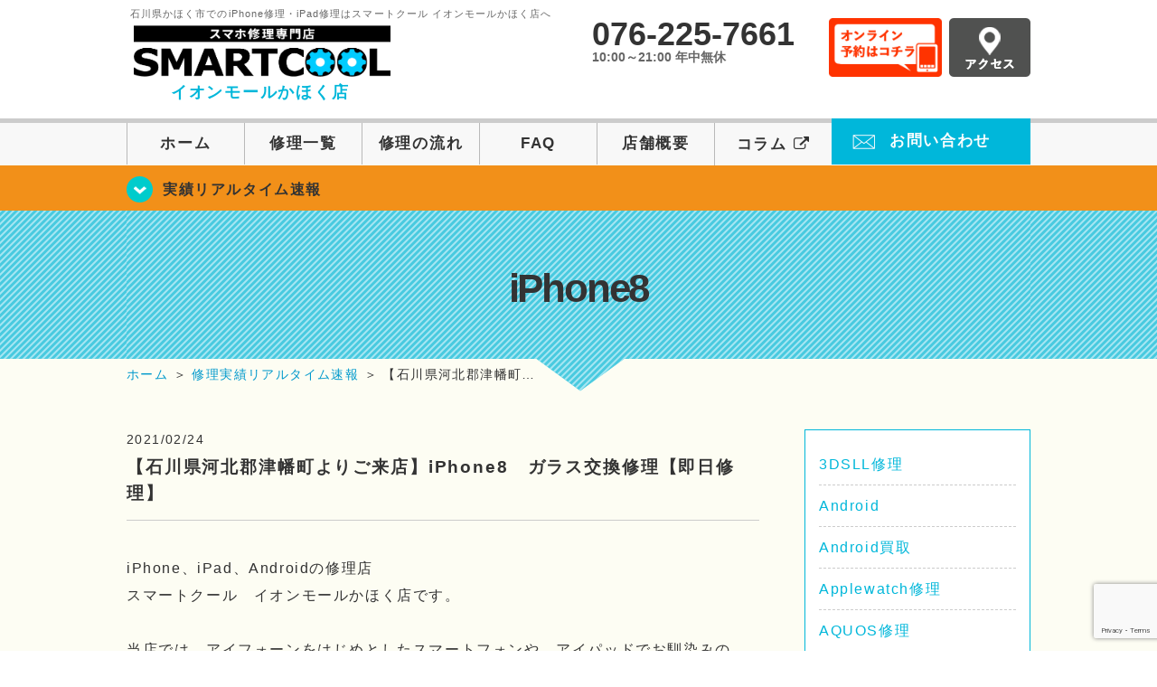

--- FILE ---
content_type: text/html; charset=UTF-8
request_url: https://smartcool-kahoku.com/realtime/8293
body_size: 20774
content:
<!DOCTYPE HTML><html lang="ja"><head><meta charset="UTF-8"><meta name="viewport" content="width=1110" /><link rel="shortcut icon" href="https://smartcool-kahoku.com/wp-content/themes/smartcool-single/images/common/favicon.ico"><link rel="apple-touch-icon" href="https://smartcool-kahoku.com/wp-content/themes/smartcool-single/images/common/favicon.ico"><link rel="stylesheet" href="https://smartcool-kahoku.com/wp-content/cache/autoptimize/autoptimize_single_cc8315224399de780a9410428959eb1f.php"><link rel="stylesheet" href="https://smartcool-kahoku.com/wp-content/cache/autoptimize/autoptimize_single_38f50b4afb137f5332a3a912990462b7.php?v221105"><link rel="stylesheet" href="https://smartcool-kahoku.com/wp-content/cache/autoptimize/autoptimize_single_ac724a9e6863b10efefe93a18b078839.php?230524"><link rel="stylesheet" href="https://smartcool-kahoku.com/wp-content/themes/smartcool-single/css/font-awesome.min.css"><link rel="stylesheet" href="https://smartcool-kahoku.com/wp-content/themes/smartcool-single/css/slider-pro.min.css"><link rel="stylesheet" href="https://smartcool-kahoku.com/wp-content/cache/autoptimize/autoptimize_single_70601e8b9dffbc6bf6734c3c71e398b5.php"><link rel="stylesheet" href="https://smartcool-kahoku.com/wp-content/cache/autoptimize/autoptimize_single_f39792acb1da25251d04f45f9b3b471f.php"><link rel="stylesheet" href="https://smartcool-kahoku.com/wp-content/cache/autoptimize/autoptimize_single_05b5e77dfe113acc41fbc1a9b04dd22e.php" />  <script defer src="https://smartcool-kahoku.com/wp-content/themes/smartcool-single/js/jquery-1.11.2.min.js"></script> <script defer src="https://smartcool-kahoku.com/wp-content/cache/autoptimize/autoptimize_single_b6fe5d0031cda19c608a8982e7758277.php"></script> <script defer src="https://smartcool-kahoku.com/wp-content/themes/smartcool-single/js/jquery.sliderPro.min.js"></script> <script defer src="https://smartcool-kahoku.com/wp-content/themes/smartcool-single/js/SlickNav/dist/jquery.slicknav.min.js"></script>  <!--[if lt IE 9]（編集不可領域）--> <script defer src="https://smartcool-kahoku.com/wp-content/cache/autoptimize/autoptimize_single_f4d9dea8e0ae8455500862bbb874d63c.php"></script> <script defer src="https://smartcool-kahoku.com/wp-content/cache/autoptimize/autoptimize_single_a3402a8d1f319b3acb5f0dfa07d6d114.php"></script> <script defer src="https://smartcool-kahoku.com/wp-content/cache/autoptimize/autoptimize_single_e759f50ab6ea901f26e306ecb203b772.php"></script>    <script defer src="[data-uri]"></script> <script defer src="[data-uri]"></script> <script defer src="[data-uri]"></script> <meta name='robots' content='index, follow, max-image-preview:large, max-snippet:-1, max-video-preview:-1' /><title>【石川県河北郡津幡町よりご来店】iPhone8　ガラス交換修理【即日修理】 | iPhone修理 スマートクール イオンモールかほく店</title><meta name="description" content="【石川県河北郡津幡町よりご来店】iPhone8　ガラス交換修理【即日修理】 | iPhone修理・スマホ修理ならスマートクールへ！Nintendo Switchも修理対応。画面割れからバッテリー交換までiPhone・iPad・スマホ修理はお任せ！" /><link rel="canonical" href="https://smartcool-kahoku.com/realtime/8293" /><meta property="og:locale" content="ja_JP" /><meta property="og:type" content="article" /><meta property="og:title" content="【石川県河北郡津幡町よりご来店】iPhone8　ガラス交換修理【即日修理】 | iPhone修理 スマートクール イオンモールかほく店" /><meta property="og:description" content="【石川県河北郡津幡町よりご来店】iPhone8　ガラス交換修理【即日修理】 | iPhone修理・スマホ修理ならスマートクールへ！Nintendo Switchも修理対応。画面割れからバッテリー交換までiPhone・iPad・スマホ修理はお任せ！" /><meta property="og:url" content="https://smartcool-kahoku.com/realtime/8293" /><meta property="og:site_name" content="iPhone修理 スマートクール イオンモールかほく店" /><meta property="article:published_time" content="2021-02-24T10:27:00+00:00" /><meta property="og:image" content="https://smartcool-kahoku.com/wp-content/uploads/2021/02/IMG_1646-300x225.jpg" /><meta name="author" content="スマートクール イオンモールかほく店" /><meta name="twitter:card" content="summary_large_image" /> <script type="application/ld+json" class="yoast-schema-graph">{"@context":"https://schema.org","@graph":[{"@type":"Article","@id":"https://smartcool-kahoku.com/realtime/8293#article","isPartOf":{"@id":"https://smartcool-kahoku.com/realtime/8293"},"author":{"name":"スマートクール イオンモールかほく店","@id":"https://smartcool-kahoku.com/#/schema/person/0de28c000e682b1b89fcd900d91eca5c"},"headline":"【石川県河北郡津幡町よりご来店】iPhone8　ガラス交換修理【即日修理】","datePublished":"2021-02-24T10:27:00+00:00","mainEntityOfPage":{"@id":"https://smartcool-kahoku.com/realtime/8293"},"wordCount":33,"publisher":{"@id":"https://smartcool-kahoku.com/#organization"},"image":{"@id":"https://smartcool-kahoku.com/realtime/8293#primaryimage"},"thumbnailUrl":"https://smartcool-kahoku.com/wp-content/uploads/2021/02/IMG_1646-300x225.jpg","articleSection":["iPhone8","修理実績リアルタイム速報"],"inLanguage":"ja"},{"@type":"WebPage","@id":"https://smartcool-kahoku.com/realtime/8293","url":"https://smartcool-kahoku.com/realtime/8293","name":"【石川県河北郡津幡町よりご来店】iPhone8　ガラス交換修理【即日修理】 | iPhone修理 スマートクール イオンモールかほく店","isPartOf":{"@id":"https://smartcool-kahoku.com/#website"},"primaryImageOfPage":{"@id":"https://smartcool-kahoku.com/realtime/8293#primaryimage"},"image":{"@id":"https://smartcool-kahoku.com/realtime/8293#primaryimage"},"thumbnailUrl":"https://smartcool-kahoku.com/wp-content/uploads/2021/02/IMG_1646-300x225.jpg","datePublished":"2021-02-24T10:27:00+00:00","description":"【石川県河北郡津幡町よりご来店】iPhone8　ガラス交換修理【即日修理】 | iPhone修理・スマホ修理ならスマートクールへ！Nintendo Switchも修理対応。画面割れからバッテリー交換までiPhone・iPad・スマホ修理はお任せ！","inLanguage":"ja","potentialAction":[{"@type":"ReadAction","target":["https://smartcool-kahoku.com/realtime/8293"]}]},{"@type":"ImageObject","inLanguage":"ja","@id":"https://smartcool-kahoku.com/realtime/8293#primaryimage","url":"https://smartcool-kahoku.com/wp-content/uploads/2021/02/IMG_1646-300x225.jpg","contentUrl":"https://smartcool-kahoku.com/wp-content/uploads/2021/02/IMG_1646-300x225.jpg"},{"@type":"WebSite","@id":"https://smartcool-kahoku.com/#website","url":"https://smartcool-kahoku.com/","name":"iPhone修理 スマートクール イオンモールかほく店","description":"","publisher":{"@id":"https://smartcool-kahoku.com/#organization"},"potentialAction":[{"@type":"SearchAction","target":{"@type":"EntryPoint","urlTemplate":"https://smartcool-kahoku.com/?s={search_term_string}"},"query-input":{"@type":"PropertyValueSpecification","valueRequired":true,"valueName":"search_term_string"}}],"inLanguage":"ja"},{"@type":"Organization","@id":"https://smartcool-kahoku.com/#organization","name":"スマートクール イオンモールかほく店","alternateName":"SMARTCOOL","url":"https://smartcool-kahoku.com/","logo":{"@type":"ImageObject","inLanguage":"ja","@id":"https://smartcool-kahoku.com/#/schema/logo/image/","url":"https://i0.wp.com/smartcool-kahoku.com/wp-content/uploads/2023/06/ogp.png?fit=1199%2C839&ssl=1","contentUrl":"https://i0.wp.com/smartcool-kahoku.com/wp-content/uploads/2023/06/ogp.png?fit=1199%2C839&ssl=1","width":1199,"height":839,"caption":"スマートクール イオンモールかほく店"},"image":{"@id":"https://smartcool-kahoku.com/#/schema/logo/image/"},"sameAs":["https://smartcool-group.com"]},{"@type":"Person","@id":"https://smartcool-kahoku.com/#/schema/person/0de28c000e682b1b89fcd900d91eca5c","name":"スマートクール イオンモールかほく店","image":{"@type":"ImageObject","inLanguage":"ja","@id":"https://smartcool-kahoku.com/#/schema/person/image/","url":"https://secure.gravatar.com/avatar/731872051f51a45ab01e7baf851338257c52bf41f03d54d805d1deaf30dcac4c?s=96&d=mm&r=g","contentUrl":"https://secure.gravatar.com/avatar/731872051f51a45ab01e7baf851338257c52bf41f03d54d805d1deaf30dcac4c?s=96&d=mm&r=g","caption":"スマートクール イオンモールかほく店"}}]}</script> <link rel='dns-prefetch' href='//stats.wp.com' /><link rel='dns-prefetch' href='//widgets.wp.com' /><link rel='dns-prefetch' href='//s0.wp.com' /><link rel='dns-prefetch' href='//0.gravatar.com' /><link rel='dns-prefetch' href='//1.gravatar.com' /><link rel='dns-prefetch' href='//2.gravatar.com' /><link rel='dns-prefetch' href='//www.googletagmanager.com' /><link rel='preconnect' href='//i0.wp.com' /><link rel='preconnect' href='//c0.wp.com' /><link rel="alternate" title="oEmbed (JSON)" type="application/json+oembed" href="https://smartcool-kahoku.com/wp-json/oembed/1.0/embed?url=https%3A%2F%2Fsmartcool-kahoku.com%2Frealtime%2F8293" /><link rel="alternate" title="oEmbed (XML)" type="text/xml+oembed" href="https://smartcool-kahoku.com/wp-json/oembed/1.0/embed?url=https%3A%2F%2Fsmartcool-kahoku.com%2Frealtime%2F8293&#038;format=xml" /><style id='wp-img-auto-sizes-contain-inline-css' type='text/css'>img:is([sizes=auto i],[sizes^="auto," i]){contain-intrinsic-size:3000px 1500px}
/*# sourceURL=wp-img-auto-sizes-contain-inline-css */</style><link rel='stylesheet' id='jetpack_related-posts-css' href='https://smartcool-kahoku.com/wp-content/cache/autoptimize/autoptimize_single_1aad49255938b135ec4f8b3ce93990bf.php?ver=20240116' type='text/css' media='all' /><style id='wp-emoji-styles-inline-css' type='text/css'>img.wp-smiley, img.emoji {
		display: inline !important;
		border: none !important;
		box-shadow: none !important;
		height: 1em !important;
		width: 1em !important;
		margin: 0 0.07em !important;
		vertical-align: -0.1em !important;
		background: none !important;
		padding: 0 !important;
	}
/*# sourceURL=wp-emoji-styles-inline-css */</style><style id='wp-block-library-inline-css' type='text/css'>:root{--wp-block-synced-color:#7a00df;--wp-block-synced-color--rgb:122,0,223;--wp-bound-block-color:var(--wp-block-synced-color);--wp-editor-canvas-background:#ddd;--wp-admin-theme-color:#007cba;--wp-admin-theme-color--rgb:0,124,186;--wp-admin-theme-color-darker-10:#006ba1;--wp-admin-theme-color-darker-10--rgb:0,107,160.5;--wp-admin-theme-color-darker-20:#005a87;--wp-admin-theme-color-darker-20--rgb:0,90,135;--wp-admin-border-width-focus:2px}@media (min-resolution:192dpi){:root{--wp-admin-border-width-focus:1.5px}}.wp-element-button{cursor:pointer}:root .has-very-light-gray-background-color{background-color:#eee}:root .has-very-dark-gray-background-color{background-color:#313131}:root .has-very-light-gray-color{color:#eee}:root .has-very-dark-gray-color{color:#313131}:root .has-vivid-green-cyan-to-vivid-cyan-blue-gradient-background{background:linear-gradient(135deg,#00d084,#0693e3)}:root .has-purple-crush-gradient-background{background:linear-gradient(135deg,#34e2e4,#4721fb 50%,#ab1dfe)}:root .has-hazy-dawn-gradient-background{background:linear-gradient(135deg,#faaca8,#dad0ec)}:root .has-subdued-olive-gradient-background{background:linear-gradient(135deg,#fafae1,#67a671)}:root .has-atomic-cream-gradient-background{background:linear-gradient(135deg,#fdd79a,#004a59)}:root .has-nightshade-gradient-background{background:linear-gradient(135deg,#330968,#31cdcf)}:root .has-midnight-gradient-background{background:linear-gradient(135deg,#020381,#2874fc)}:root{--wp--preset--font-size--normal:16px;--wp--preset--font-size--huge:42px}.has-regular-font-size{font-size:1em}.has-larger-font-size{font-size:2.625em}.has-normal-font-size{font-size:var(--wp--preset--font-size--normal)}.has-huge-font-size{font-size:var(--wp--preset--font-size--huge)}.has-text-align-center{text-align:center}.has-text-align-left{text-align:left}.has-text-align-right{text-align:right}.has-fit-text{white-space:nowrap!important}#end-resizable-editor-section{display:none}.aligncenter{clear:both}.items-justified-left{justify-content:flex-start}.items-justified-center{justify-content:center}.items-justified-right{justify-content:flex-end}.items-justified-space-between{justify-content:space-between}.screen-reader-text{border:0;clip-path:inset(50%);height:1px;margin:-1px;overflow:hidden;padding:0;position:absolute;width:1px;word-wrap:normal!important}.screen-reader-text:focus{background-color:#ddd;clip-path:none;color:#444;display:block;font-size:1em;height:auto;left:5px;line-height:normal;padding:15px 23px 14px;text-decoration:none;top:5px;width:auto;z-index:100000}html :where(.has-border-color){border-style:solid}html :where([style*=border-top-color]){border-top-style:solid}html :where([style*=border-right-color]){border-right-style:solid}html :where([style*=border-bottom-color]){border-bottom-style:solid}html :where([style*=border-left-color]){border-left-style:solid}html :where([style*=border-width]){border-style:solid}html :where([style*=border-top-width]){border-top-style:solid}html :where([style*=border-right-width]){border-right-style:solid}html :where([style*=border-bottom-width]){border-bottom-style:solid}html :where([style*=border-left-width]){border-left-style:solid}html :where(img[class*=wp-image-]){height:auto;max-width:100%}:where(figure){margin:0 0 1em}html :where(.is-position-sticky){--wp-admin--admin-bar--position-offset:var(--wp-admin--admin-bar--height,0px)}@media screen and (max-width:600px){html :where(.is-position-sticky){--wp-admin--admin-bar--position-offset:0px}}
/*wp_block_styles_on_demand_placeholder:69768cdfc31cf*/
/*# sourceURL=wp-block-library-inline-css */</style><style id='classic-theme-styles-inline-css' type='text/css'>/*! This file is auto-generated */
.wp-block-button__link{color:#fff;background-color:#32373c;border-radius:9999px;box-shadow:none;text-decoration:none;padding:calc(.667em + 2px) calc(1.333em + 2px);font-size:1.125em}.wp-block-file__button{background:#32373c;color:#fff;text-decoration:none}
/*# sourceURL=/wp-includes/css/classic-themes.min.css */</style><link rel='stylesheet' id='contact-form-7-css' href='https://smartcool-kahoku.com/wp-content/cache/autoptimize/autoptimize_single_64ac31699f5326cb3c76122498b76f66.php?ver=6.1.4' type='text/css' media='all' /><link rel='stylesheet' id='ez-toc-css' href='https://smartcool-kahoku.com/wp-content/plugins/easy-table-of-contents/assets/css/screen.min.css?ver=2.0.80' type='text/css' media='all' /><style id='ez-toc-inline-css' type='text/css'>div#ez-toc-container .ez-toc-title {font-size: 120%;}div#ez-toc-container .ez-toc-title {font-weight: 500;}div#ez-toc-container ul li , div#ez-toc-container ul li a {font-size: 95%;}div#ez-toc-container ul li , div#ez-toc-container ul li a {font-weight: 500;}div#ez-toc-container nav ul ul li {font-size: 90%;}.ez-toc-box-title {font-weight: bold; margin-bottom: 10px; text-align: center; text-transform: uppercase; letter-spacing: 1px; color: #666; padding-bottom: 5px;position:absolute;top:-4%;left:5%;background-color: inherit;transition: top 0.3s ease;}.ez-toc-box-title.toc-closed {top:-25%;}
.ez-toc-container-direction {direction: ltr;}.ez-toc-counter ul{counter-reset: item ;}.ez-toc-counter nav ul li a::before {content: counters(item, '.', decimal) '. ';display: inline-block;counter-increment: item;flex-grow: 0;flex-shrink: 0;margin-right: .2em; float: left; }.ez-toc-widget-direction {direction: ltr;}.ez-toc-widget-container ul{counter-reset: item ;}.ez-toc-widget-container nav ul li a::before {content: counters(item, '.', decimal) '. ';display: inline-block;counter-increment: item;flex-grow: 0;flex-shrink: 0;margin-right: .2em; float: left; }
/*# sourceURL=ez-toc-inline-css */</style><link rel='stylesheet' id='jetpack_likes-css' href='https://smartcool-kahoku.com/wp-content/cache/autoptimize/autoptimize_single_d402e4f0b2fe0983d7c184a5d78642da.php?ver=15.4' type='text/css' media='all' /><link rel='stylesheet' id='wp-pagenavi-css' href='https://smartcool-kahoku.com/wp-content/cache/autoptimize/autoptimize_single_73d29ecb3ae4eb2b78712fab3a46d32d.php?ver=2.70' type='text/css' media='all' /><link rel='stylesheet' id='sharedaddy-css' href='https://smartcool-kahoku.com/wp-content/cache/autoptimize/autoptimize_single_082b32bdcdd061b3a1b9b543a6429820.php?ver=15.4' type='text/css' media='all' /><link rel='stylesheet' id='social-logos-css' href='https://smartcool-kahoku.com/wp-content/plugins/jetpack/_inc/social-logos/social-logos.min.css?ver=15.4' type='text/css' media='all' /> <script defer id="jetpack_related-posts-js-extra" src="[data-uri]"></script> <script defer type="text/javascript" src="https://smartcool-kahoku.com/wp-content/plugins/jetpack/_inc/build/related-posts/related-posts.min.js?ver=20240116" id="jetpack_related-posts-js"></script> <script type="text/javascript" src="https://smartcool-kahoku.com/wp-includes/js/jquery/jquery.min.js?ver=3.7.1" id="jquery-core-js"></script> <script defer type="text/javascript" src="https://smartcool-kahoku.com/wp-includes/js/jquery/jquery-migrate.min.js?ver=3.4.1" id="jquery-migrate-js"></script> <link rel="https://api.w.org/" href="https://smartcool-kahoku.com/wp-json/" /><link rel="alternate" title="JSON" type="application/json" href="https://smartcool-kahoku.com/wp-json/wp/v2/posts/8293" /><link rel="EditURI" type="application/rsd+xml" title="RSD" href="https://smartcool-kahoku.com/xmlrpc.php?rsd" /><meta name="generator" content="WordPress 6.9" /><link rel='shortlink' href='https://smartcool-kahoku.com/?p=8293' /><meta name="generator" content="Site Kit by Google 1.170.0" /><style>img#wpstats{display:none}</style> <script type="application/ld+json">{
    "@context": "http://schema.org",
    "@type": "Article",
    "headline": "【石川県河北郡津幡町よりご来店】iPhone8　ガラス交換修理【即日修理】",
    "author": {
        "@type": "Person",
        "name": "スマートクール イオンモールかほく店"
    },
    "datePublished": "2021-02-24",
    "dateModified": "2021-02-24",
    "articleSection": [
        "iPhone8",
        "修理実績リアルタイム速報"
    ],
    "url": "https://smartcool-kahoku.com/realtime/8293",
    "mainEntityOfPage": {
        "@type": "WebPage",
        "@id": "https://smartcool-kahoku.com/realtime/8293"
    },
    "publisher": {
        "@type": "Organization",
        "name": "iPhone修理 スマートクール イオンモールかほく店",
        "logo": {
            "@type": "ImageObject",
            "url": "https://smartcool-kahoku.com/wp-content/themes/smartcool-single/images/common/img_logo.png"
        }
    },
    "image": [
        {
            "@type": "ImageObject",
            "url": "https://i0.wp.com/smartcool-kahoku.com/wp-content/uploads/2021/02/image0-2-rotated.jpeg?fit=225%2C300&ssl=1",
            "width": "225",
            "height": "300"
        }
    ]
}</script> <style type="text/css">.recentcomments a{display:inline !important;padding:0 !important;margin:0 !important;}</style><meta name="google-site-verification" content="A3CEsFy-CNdaJVlU67UkAyEyE_YmGh6SdXKe8GvK-EE" /> <script defer src="https://www.googletagmanager.com/gtag/js?id=G-7XQQM1WS9Z"></script> <script defer src="[data-uri]"></script></head><body><article id="conbox"><header id="header"><div class="header-inner clearfix"><div class="header-logo-box"> <a href="https://smartcool-kahoku.com/"><h1 class="header-logo-txt"><span>石川県かほく市でのiPhone修理・iPad修理はスマートクール イオンモールかほく店へ</span> <img src="https://smartcool-kahoku.com/wp-content/themes/smartcool-single/images/common/new-web_logo1_pc.png" width="300" height="63" alt="スマートクール イオンモールかほく店" /><p class="header-logo-shop-name">イオンモールかほく店</p></h1> </a></div><div class="header-info-box clearfix"><div class="header-tel-box"><p class="header-tel">076-225-7661</p><p class="header-time">10:00～21:00 年中無休</p></div><div class="header-info-btn-box"><div class="header-info-btn01"> <a href="https://select-type.com/rsv/?id=FekY77oJqlY&c_id=85552&w_flg=1" target="blank"><img src="https://smartcool-kahoku.com/wp-content/themes/smartcool-single/images/common/btn_reserve.jpg" width="125" height="65" alt="オンライン予約はコチラ" /></a></div><div class="header-info-btn02"> <a href="https://smartcool-kahoku.com/about#access"><img src="https://smartcool-kahoku.com/wp-content/themes/smartcool-single/images/top/btn_access.gif" width="90" height="65" alt="アクセス" /></a></div></div></div></div><div class="menu"><ul class="topMenu"><li><label for="Panel1"><i class="fa fa-bars"></i></label><span>メニュー</span></li><li><a href="tel:076-225-7661" onClick="gtag('event', 'tap', {'event_category' : 'tel', 'event_label' : 'call-kahoku'} );"><i class="fa fa-phone"></i><span>発信</span></a></li><li><a href="https://select-type.com/rsv/?id=FekY77oJqlY&c_id=85552&w_flg=1" target="blank"><i class="fa fa-calendar-check-o" aria-hidden="true"></i> <span>ネット予約</span></a></li></ul> <input type="checkbox" id="Panel1" class="on-off" value="スマホ用ナビ" /><ul class="sp_menu"><li><a href="https://smartcool-kahoku.com/">ホーム</a></li><li><a href="https://smartcool-kahoku.com/repair">修理一覧</a></li><li><a href="https://smartcool-kahoku.com/flow">修理の流れ</a></li><li><a href="https://smartcool-kahoku.com/faq">FAQ</a></li><li><a href="https://smartcool-kahoku.com/about">店舗概要</a></li><li><a href="https://smartcool-group.com/media" target="_blank">コラム <i style="font-size: inherit;padding: 0" class="fa fa-external-link" aria-hidden="true"></i></a></li><li><a href="https://smartcool-kahoku.com/contact">お問い合わせ</a></li></ul></div><nav><ul id="globalnav"><li><a href="https://smartcool-kahoku.com/">ホーム</a></li><li><a href="https://smartcool-kahoku.com/repair">修理一覧</a></li><li><a href="https://smartcool-kahoku.com/flow">修理の流れ</a></li><li><a href="https://smartcool-kahoku.com/faq">FAQ</a></li><li><a href="https://smartcool-kahoku.com/about">店舗概要</a></li><li><a href="https://smartcool-group.com/media" target="_blank">コラム <i style="font-size: inherit;padding: 0" class="fa fa-external-link" aria-hidden="true"></i></a></li><li class="header-contact"><a href="https://smartcool-kahoku.com/contact">お問い合わせ</a></li></ul></nav></header><section class="bg-top-eyecatch mb0"><div class="bg-eyecatch01"><div class="contents"><p class="campaign-info"><a href="https://smartcool-kahoku.com/realtime">実績リアルタイム速報</a></p></div></div></section><div class="img-sub"><h2> iPhone8</h2></div><div id="wrapper"><div id="breadcrumbs" ><ul><li class="breadcrumb-top" itemscope itemtype="http://data-vocabulary.org/Breadcrumb"><a href="https://smartcool-kahoku.com/" itemprop="url"><span itemprop="title">ホーム</span></a></li><li>&nbsp;＞&nbsp;</li><li itemscope itemtype="http://data-vocabulary.org/Breadcrumb"><a href="https://smartcool-kahoku.com/realtime" itemprop="url"><span itemprop="title">修理実績リアルタイム速報</span></a></li><li>&nbsp;＞&nbsp;</li><li>【石川県河北郡津幡町…</li></ul></div><section><div class="contents"><div class="contents-main"><p class="post-date">2021/02/24</p><h2 class="post-title"><a href="https://smartcool-kahoku.com/realtime/8293">【石川県河北郡津幡町よりご来店】iPhone8　ガラス交換修理【即日修理】</a></h2><div class="single-post-content"><p>iPhone、iPad、Androidの修理店</p><p>スマートクール　イオンモールかほく店です。</p><p>&nbsp;</p><p>当店では、アイフォーンをはじめとしたスマートフォンや、アイパッドでお馴染みの…</p><p>・割れたガラスの交換修理</p><p>・滲んだり、線のはいった液晶の交換修理</p><p>・経年劣化で減りが早くなったバッテリーの交換修理</p><p>・その他のイレギュラーな故障の復旧作業　等</p><p>豊富な修理ラインナップで、お客様のご要望にお応えいたします。</p><p>&nbsp;</p><p>イオンモールかほく　専門店街２階にて</p><p>AM10：00からPM21：00まで営業しております。</p><p>&nbsp;</p><p>お使いのスマートフォンやIPADでお困りのことがございましたら、</p><p>お気軽にお問い合わせ下さい。</p><p><img data-recalc-dims="1" fetchpriority="high" decoding="async" src="https://i0.wp.com/smartcool-kahoku.com/wp-content/uploads/2021/02/IMG_1646-300x225.jpg?resize=300%2C225&#038;ssl=1" alt="" width="300" height="225" class="alignnone size-medium wp-image-7982" /></p><p>&#8212;&#8212;&#8212;&#8212;&#8212;&#8212;&#8212;&#8212;&#8212;&#8212;&#8212;&#8212;&#8212;&#8212;&#8212;&#8212;&#8212;-アイフォン8　ガラス交換修理&#8212;&#8212;&#8212;&#8212;&#8212;&#8212;&#8212;&#8212;&#8212;&#8212;&#8212;&#8212;&#8212;&#8212;&#8212;&#8212;&#8212;</p><p>&nbsp;</p><p>今回、ご依頼いただいたのは…</p><p>アイフォーン８のガラス交換修理です(&#8216;◇&#8217;)ゞ</p><p>&nbsp;</p><p>落下のはずみでガラスがバキバキに割れてしまったとのことで、ご来店頂きました(;´･ω･)</p><p>&nbsp;</p><p>ご来店時に端末を拝見すると…</p><p>上部左端がバキバキに割れ、一部ガラスがなくなって中身まで見えてる状態に:;(∩´﹏`∩);:</p><p>&nbsp;</p><p>内部にガラス片が混入して、バッテリーを傷つけてしまっている可能性があるので、</p><p>さっそく分解開始です(;´･ω･)</p><p>&nbsp;</p><p>多少なりともガラス片の混入はあったものの、</p><p>バッテリーを傷つけるまでには至らず、ブロワー掛けで除去できる範囲でした(^^)/</p><p>&nbsp;</p><p>アイフォーンの内部が綺麗になったところで、早速交換開始です(*´▽｀*)</p><p>上部の損傷がひどかったので、インカメラや近接センサーを壊さないように慎重に作業します…</p><p><img data-recalc-dims="1" decoding="async" src="https://i0.wp.com/smartcool-kahoku.com/wp-content/uploads/2021/02/image0-2-225x300.jpeg?resize=225%2C300&#038;ssl=1" alt="" width="225" height="300" class="alignnone size-medium wp-image-8295" /></p><p>30分ほどで交換完了！</p><p>完了と同時に、お客様がご来店くださり、「早い」とお褒めの言葉まで頂戴しました♪</p><p>&nbsp;</p><p>iPhone、iPadともに表面のガラスがバッキバキに割れると</p><p>端末内部に混入して知らず知らずバッテリーを傷つけてることがございます。</p><p>バッテリーの被膜が敗れると発火するリスクがございますので、</p><p>もし粉々にガラスが割れて、中身まで見えていたら早急な交換をオススメいたします(*_*)</p><p>&nbsp;</p><p>割れたガラスの交換は即日修理のスマートクールかほく店にお任せください(｀・ω・´)ゞ</p><p>&nbsp;</p><p>ご来店、お待ちしております！</p><p>&nbsp;</p><div id="ez-toc-container" class="ez-toc-v2_0_80 counter-hierarchy ez-toc-counter ez-toc-grey ez-toc-container-direction"><div class="ez-toc-title-container"><p class="ez-toc-title" style="cursor:inherit">Table of Contents</p> <span class="ez-toc-title-toggle"><a href="#" class="ez-toc-pull-right ez-toc-btn ez-toc-btn-xs ez-toc-btn-default ez-toc-toggle" aria-label="Toggle Table of Content"><span class="ez-toc-js-icon-con"><span class=""><span class="eztoc-hide" style="display:none;">Toggle</span><span class="ez-toc-icon-toggle-span"><svg style="fill: #999;color:#999" xmlns="http://www.w3.org/2000/svg" class="list-377408" width="20px" height="20px" viewBox="0 0 24 24" fill="none"><path d="M6 6H4v2h2V6zm14 0H8v2h12V6zM4 11h2v2H4v-2zm16 0H8v2h12v-2zM4 16h2v2H4v-2zm16 0H8v2h12v-2z" fill="currentColor"></path></svg><svg style="fill: #999;color:#999" class="arrow-unsorted-368013" xmlns="http://www.w3.org/2000/svg" width="10px" height="10px" viewBox="0 0 24 24" version="1.2" baseProfile="tiny"><path d="M18.2 9.3l-6.2-6.3-6.2 6.3c-.2.2-.3.4-.3.7s.1.5.3.7c.2.2.4.3.7.3h11c.3 0 .5-.1.7-.3.2-.2.3-.5.3-.7s-.1-.5-.3-.7zM5.8 14.7l6.2 6.3 6.2-6.3c.2-.2.3-.5.3-.7s-.1-.5-.3-.7c-.2-.2-.4-.3-.7-.3h-11c-.3 0-.5.1-.7.3-.2.2-.3.5-.3.7s.1.5.3.7z"/></svg></span></span></span></a></span></div><nav><ul class='ez-toc-list ez-toc-list-level-1 ' ><li class='ez-toc-page-1 ez-toc-heading-level-2'><a class="ez-toc-link ez-toc-heading-1" href="#%E7%9F%B3%E5%B7%9D%E7%9C%8C%EF%BC%9A%E3%81%8B%E3%81%BB%E3%81%8F%E5%B8%82%E3%80%81%E9%87%91%E6%B2%A2%E5%B8%82%E3%80%81%E4%B8%83%E5%B0%BE%E5%B8%82%E3%80%81%E6%B4%A5%E5%B9%A1%E7%94%BA%E3%80%81%E5%86%85%E7%81%98%E7%94%BA%E3%80%81%E5%AE%9D%E9%81%94%E5%BF%97%E6%B0%B4%E7%94%BA%E3%80%81%E5%B0%8F%E6%9D%BE%E5%B8%82%E3%80%81%E5%8A%A0%E8%B3%80%E5%B8%82%E3%80%81%E7%99%BD%E5%B1%B1%E5%B8%82%E3%80%81%E8%83%BD%E8%A6%8B%E5%B8%82%E3%80%81%E5%BF%97%E8%B3%80%E7%94%BA%E3%80%81%E8%BC%AA%E5%B3%B6%E5%B8%82%E3%80%81%E9%87%8E%E3%80%85%E5%B8%82%E5%B8%82%E3%80%81%E7%BE%BD%E5%92%8B%E5%B8%82%E3%81%A7iPhone%E4%BF%AE%E7%90%86%E3%83%BBiPad%E4%BF%AE%E7%90%86%E5%BA%97%E3%82%92%E3%81%8A%E6%8E%A2%E3%81%97%E3%81%AA%E3%82%89%E3%82%B9%E3%83%9E%E3%83%BC%E3%83%88%E3%82%AF%E3%83%BC%E3%83%AB%E3%82%A4%E3%82%AA%E3%83%B3%E3%83%A2%E3%83%BC%E3%83%AB%E3%81%8B%E3%81%BB%E3%81%8F%E5%BA%97%E3%81%B8" >石川県：かほく市、金沢市、七尾市、津幡町、内灘町、宝達志水町、小松市、加賀市、白山市、能見市、志賀町、輪島市、野々市市、羽咋市でiPhone修理・iPad修理店をお探しならスマートクールイオンモールかほく店へ</a></li><li class='ez-toc-page-1 ez-toc-heading-level-2'><a class="ez-toc-link ez-toc-heading-2" href="#_%E5%BA%97%E8%88%97%E6%83%85%E5%A0%B1" > 店舗情報</a><ul class='ez-toc-list-level-3' ><li class='ez-toc-heading-level-3'><a class="ez-toc-link ez-toc-heading-3" href="#%E3%81%84%E3%81%84%E3%81%AD" >いいね:</a></li><li class='ez-toc-page-1 ez-toc-heading-level-3'><a class="ez-toc-link ez-toc-heading-4" href="#%E9%96%A2%E9%80%A3" >関連</a></li></ul></li></ul></nav></div><h2 class="ttl03 mb40"><span class="ez-toc-section" id="%E7%9F%B3%E5%B7%9D%E7%9C%8C%EF%BC%9A%E3%81%8B%E3%81%BB%E3%81%8F%E5%B8%82%E3%80%81%E9%87%91%E6%B2%A2%E5%B8%82%E3%80%81%E4%B8%83%E5%B0%BE%E5%B8%82%E3%80%81%E6%B4%A5%E5%B9%A1%E7%94%BA%E3%80%81%E5%86%85%E7%81%98%E7%94%BA%E3%80%81%E5%AE%9D%E9%81%94%E5%BF%97%E6%B0%B4%E7%94%BA%E3%80%81%E5%B0%8F%E6%9D%BE%E5%B8%82%E3%80%81%E5%8A%A0%E8%B3%80%E5%B8%82%E3%80%81%E7%99%BD%E5%B1%B1%E5%B8%82%E3%80%81%E8%83%BD%E8%A6%8B%E5%B8%82%E3%80%81%E5%BF%97%E8%B3%80%E7%94%BA%E3%80%81%E8%BC%AA%E5%B3%B6%E5%B8%82%E3%80%81%E9%87%8E%E3%80%85%E5%B8%82%E5%B8%82%E3%80%81%E7%BE%BD%E5%92%8B%E5%B8%82%E3%81%A7iPhone%E4%BF%AE%E7%90%86%E3%83%BBiPad%E4%BF%AE%E7%90%86%E5%BA%97%E3%82%92%E3%81%8A%E6%8E%A2%E3%81%97%E3%81%AA%E3%82%89%E3%82%B9%E3%83%9E%E3%83%BC%E3%83%88%E3%82%AF%E3%83%BC%E3%83%AB%E3%82%A4%E3%82%AA%E3%83%B3%E3%83%A2%E3%83%BC%E3%83%AB%E3%81%8B%E3%81%BB%E3%81%8F%E5%BA%97%E3%81%B8"></span>石川県：かほく市、金沢市、七尾市、津幡町、内灘町、宝達志水町、小松市、加賀市、白山市、能見市、志賀町、輪島市、野々市市、羽咋市でiPhone修理・iPad修理店をお探しならスマートクールイオンモールかほく店へ<span class="ez-toc-section-end"></span></h2><div class="contents"><h2 class="ttl01 mb30"><span class="ez-toc-section" id="_%E5%BA%97%E8%88%97%E6%83%85%E5%A0%B1"></span><img decoding="async" loading="lazy" src="https://i0.wp.com/smartcool-kahoku.com/wp-content/themes/smartcool-single/images/common/icon_spanner.png?resize=40%2C39&amp;ssl=1" width="40" height="38" alt="アイコン" class="jetpack-lazy-image jetpack-lazy-image--handled" data-lazy-loaded="1" /> 店舗情報<span class="ez-toc-section-end"></span></h2><table><tbody><tr><th>店舗名</th><td>スマートクール イオンモールかほく店</td></tr><tr><th>住所</th><td>〒929-1198 石川県かほく市内日角タ25 イオンモールかほく 2階</td></tr><tr><th>電話番号</th><td>076-225-7661</td></tr><tr><th>店舗責任者</th><td>–</td></tr><tr><th>営業時間</th><td>10:00～21:00　年中無休</td></tr><tr><th>メール送信先</th><td>info@smartcool-kahoku.com</td></tr></tbody></table></div><p>&nbsp;</p><div class="sharedaddy sd-sharing-enabled"><div class="robots-nocontent sd-block sd-social sd-social-icon-text sd-sharing"><h3 class="sd-title">共有:</h3><div class="sd-content"><ul><li class="share-facebook"><a rel="nofollow noopener noreferrer"
 data-shared="sharing-facebook-8293"
 class="share-facebook sd-button share-icon"
 href="https://smartcool-kahoku.com/realtime/8293?share=facebook"
 target="_blank"
 aria-labelledby="sharing-facebook-8293"
 > <span id="sharing-facebook-8293" hidden>Facebook で共有するにはクリックしてください (新しいウィンドウで開きます)</span> <span>Facebook</span> </a></li><li class="share-x"><a rel="nofollow noopener noreferrer"
 data-shared="sharing-x-8293"
 class="share-x sd-button share-icon"
 href="https://smartcool-kahoku.com/realtime/8293?share=x"
 target="_blank"
 aria-labelledby="sharing-x-8293"
 > <span id="sharing-x-8293" hidden>クリックして X で共有 (新しいウィンドウで開きます)</span> <span>X</span> </a></li><li class="share-end"></li></ul></div></div></div><div class='sharedaddy sd-block sd-like jetpack-likes-widget-wrapper jetpack-likes-widget-unloaded' id='like-post-wrapper-173128766-8293-69768cdfd3de7' data-src='https://widgets.wp.com/likes/?ver=15.4#blog_id=173128766&amp;post_id=8293&amp;origin=smartcool-kahoku.com&amp;obj_id=173128766-8293-69768cdfd3de7' data-name='like-post-frame-173128766-8293-69768cdfd3de7' data-title='いいねまたはリブログ'><h3 class="sd-title"><span class="ez-toc-section" id="%E3%81%84%E3%81%84%E3%81%AD"></span>いいね:<span class="ez-toc-section-end"></span></h3><div class='likes-widget-placeholder post-likes-widget-placeholder' style='height: 55px;'><span class='button'><span>いいね</span></span> <span class="loading">読み込み中…</span></div><span class='sd-text-color'></span><a class='sd-link-color'></a></div><div id='jp-relatedposts' class='jp-relatedposts' ><h3 class="jp-relatedposts-headline"><span class="ez-toc-section" id="%E9%96%A2%E9%80%A3"></span><em>関連</em><span class="ez-toc-section-end"></span></h3></div></div><div class="single-post-prev"> <a href="https://smartcool-kahoku.com/iphone8"><img src="https://smartcool-kahoku.com/wp-content/themes/smartcool-single/images/common/btn_prev.gif" /> </a></div></div><div id="sidebar"><section><div class="news_category"><ul class="archive_list"><li class="cat-item cat-item-155"><a href="https://smartcool-kahoku.com/%ef%bc%93dsll%e4%bf%ae%e7%90%86">3DSLL修理</a></li><li class="cat-item cat-item-2"><a href="https://smartcool-kahoku.com/android">Android</a></li><li class="cat-item cat-item-118"><a href="https://smartcool-kahoku.com/android%e8%b2%b7%e5%8f%96">Android買取</a></li><li class="cat-item cat-item-71"><a href="https://smartcool-kahoku.com/applewatch">Applewatch修理</a></li><li class="cat-item cat-item-122"><a href="https://smartcool-kahoku.com/aquos">AQUOS修理</a></li><li class="cat-item cat-item-165"><a href="https://smartcool-kahoku.com/arrows">arrows</a></li><li class="cat-item cat-item-84"><a href="https://smartcool-kahoku.com/galaxy">Galaxy修理</a></li><li class="cat-item cat-item-132"><a href="https://smartcool-kahoku.com/googlepixel">GooglePixel修理</a></li><li class="cat-item cat-item-152"><a href="https://smartcool-kahoku.com/ios%e6%9b%b4%e6%96%b0">iOS更新</a></li><li class="cat-item cat-item-3"><a href="https://smartcool-kahoku.com/ipad">iPad修理</a></li><li class="cat-item cat-item-119"><a href="https://smartcool-kahoku.com/ipad%e8%b2%b7%e5%8f%96">iPad買取</a></li><li class="cat-item cat-item-5"><a href="https://smartcool-kahoku.com/iphone4s">iPhone 4s</a></li><li class="cat-item cat-item-6"><a href="https://smartcool-kahoku.com/iphone5">iPhone 5</a></li><li class="cat-item cat-item-7"><a href="https://smartcool-kahoku.com/iphone5c">iPhone 5c</a></li><li class="cat-item cat-item-8"><a href="https://smartcool-kahoku.com/iphone5s">iPhone 5s</a></li><li class="cat-item cat-item-41"><a href="https://smartcool-kahoku.com/iphone11">iPhone11</a></li><li class="cat-item cat-item-42"><a href="https://smartcool-kahoku.com/iphone11pro">iPhone11Pro</a></li><li class="cat-item cat-item-60"><a href="https://smartcool-kahoku.com/iphone11promax">iPhone11ProMax</a></li><li class="cat-item cat-item-56"><a href="https://smartcool-kahoku.com/iphone12">iPhone12</a></li><li class="cat-item cat-item-70"><a href="https://smartcool-kahoku.com/iphone12mini">iPhone12mini</a></li><li class="cat-item cat-item-57"><a href="https://smartcool-kahoku.com/iphone12pro">iPhone12Pro</a></li><li class="cat-item cat-item-159"><a href="https://smartcool-kahoku.com/iphone12promax">iPhone12ProMax</a></li><li class="cat-item cat-item-62"><a href="https://smartcool-kahoku.com/iphone13">iPhone13</a></li><li class="cat-item cat-item-63"><a href="https://smartcool-kahoku.com/iphone13mini">iPhone13mini</a></li><li class="cat-item cat-item-64"><a href="https://smartcool-kahoku.com/iphone13pro">iPhone13Pro</a></li><li class="cat-item cat-item-65"><a href="https://smartcool-kahoku.com/iphone13promax">iPhone13ProMax</a></li><li class="cat-item cat-item-86"><a href="https://smartcool-kahoku.com/iphone14">iPhone14</a></li><li class="cat-item cat-item-89"><a href="https://smartcool-kahoku.com/iphone14plus">iPhone14Plus</a></li><li class="cat-item cat-item-87"><a href="https://smartcool-kahoku.com/iphone14pro">iPhone14Pro</a></li><li class="cat-item cat-item-88"><a href="https://smartcool-kahoku.com/iphone14promax">iPhone14ProMax</a></li><li class="cat-item cat-item-92"><a href="https://smartcool-kahoku.com/iphone15">iPhone15</a></li><li class="cat-item cat-item-135"><a href="https://smartcool-kahoku.com/iphone15promax">iPhone15ProMax</a></li><li class="cat-item cat-item-116"><a href="https://smartcool-kahoku.com/iphone16">iPhone16</a></li><li class="cat-item cat-item-163"><a href="https://smartcool-kahoku.com/iphone%ef%bc%91%ef%bc%96pro">iPhone１６Pro</a></li><li class="cat-item cat-item-147"><a href="https://smartcool-kahoku.com/iphone16promax">iPhone16ProMax</a></li><li class="cat-item cat-item-149"><a href="https://smartcool-kahoku.com/iphone%ef%bc%91%ef%bc%97">iPhone17</a></li><li class="cat-item cat-item-158"><a href="https://smartcool-kahoku.com/iphone%ef%bc%91%ef%bc%97pro">iPhone１７Pro</a></li><li class="cat-item cat-item-9"><a href="https://smartcool-kahoku.com/iphone6">iPhone6</a></li><li class="cat-item cat-item-10"><a href="https://smartcool-kahoku.com/iphone6plus">iPhone6Plus</a></li><li class="cat-item cat-item-11"><a href="https://smartcool-kahoku.com/iphone6s">iPhone6s</a></li><li class="cat-item cat-item-12"><a href="https://smartcool-kahoku.com/iphone6splus">iPhone6sPlus</a></li><li class="cat-item cat-item-13"><a href="https://smartcool-kahoku.com/iphone7">iPhone7</a></li><li class="cat-item cat-item-14"><a href="https://smartcool-kahoku.com/iphone7plus">iPhone7Plus</a></li><li class="cat-item cat-item-15"><a href="https://smartcool-kahoku.com/iphone8">iPhone8</a></li><li class="cat-item cat-item-16"><a href="https://smartcool-kahoku.com/iphone8plus">iPhone8Plus</a></li><li class="cat-item cat-item-17"><a href="https://smartcool-kahoku.com/iphonese">iPhoneSE</a></li><li class="cat-item cat-item-43"><a href="https://smartcool-kahoku.com/iphonese2">iPhoneSE2</a></li><li class="cat-item cat-item-69"><a href="https://smartcool-kahoku.com/iphonese3">iPhoneSE3</a></li><li class="cat-item cat-item-18"><a href="https://smartcool-kahoku.com/iphonex">iPhoneX</a></li><li class="cat-item cat-item-58"><a href="https://smartcool-kahoku.com/iphonex-2">iPhoneX</a></li><li class="cat-item cat-item-19"><a href="https://smartcool-kahoku.com/ihonexr">iPhoneXR</a></li><li class="cat-item cat-item-20"><a href="https://smartcool-kahoku.com/iphonexs">iPhoneXs</a></li><li class="cat-item cat-item-21"><a href="https://smartcool-kahoku.com/iphonexsmax">iPhoneXsMax</a></li><li class="cat-item cat-item-72"><a href="https://smartcool-kahoku.com/iphone%e4%bf%ae%e7%90%86%e5%ae%9f%e7%b8%be">iPhone修理実績</a><ul class='children'><li class="cat-item cat-item-78"><a href="https://smartcool-kahoku.com/iphone%e4%bf%ae%e7%90%86%e5%ae%9f%e7%b8%be/%e3%82%a4%e3%83%b3%e3%82%ab%e3%83%a1%e3%83%a9%e4%ba%a4%e6%8f%9b">インカメラ交換</a></li><li class="cat-item cat-item-74"><a href="https://smartcool-kahoku.com/iphone%e4%bf%ae%e7%90%86%e5%ae%9f%e7%b8%be/%e3%82%ac%e3%83%a9%e3%82%b9%e6%b6%b2%e6%99%b6%e4%ba%a4%e6%8f%9b">ガラス液晶交換</a></li><li class="cat-item cat-item-82"><a href="https://smartcool-kahoku.com/iphone%e4%bf%ae%e7%90%86%e5%ae%9f%e7%b8%be/%e3%82%b9%e3%83%94%e3%83%bc%e3%82%ab%e3%83%bc%e4%ba%a4%e6%8f%9b">スピーカー交換</a></li><li class="cat-item cat-item-76"><a href="https://smartcool-kahoku.com/iphone%e4%bf%ae%e7%90%86%e5%ae%9f%e7%b8%be/%e3%83%89%e3%83%83%e3%82%af%e3%82%b3%e3%83%8d%e3%82%af%e3%82%bf%e3%83%bc%e4%ba%a4%e6%8f%9b">ドックコネクター交換</a></li><li class="cat-item cat-item-79"><a href="https://smartcool-kahoku.com/iphone%e4%bf%ae%e7%90%86%e5%ae%9f%e7%b8%be/%e3%83%90%e3%83%83%e3%82%af%e3%82%ab%e3%83%a1%e3%83%a9%e3%83%ac%e3%83%b3%e3%82%ba%e4%ba%a4%e6%8f%9b">バックカメラレンズ交換</a></li><li class="cat-item cat-item-77"><a href="https://smartcool-kahoku.com/iphone%e4%bf%ae%e7%90%86%e5%ae%9f%e7%b8%be/%e3%83%90%e3%83%83%e3%82%af%e3%82%ab%e3%83%a1%e3%83%a9%e4%ba%a4%e6%8f%9b">バックカメラ交換</a></li><li class="cat-item cat-item-75"><a href="https://smartcool-kahoku.com/iphone%e4%bf%ae%e7%90%86%e5%ae%9f%e7%b8%be/%e3%83%90%e3%83%83%e3%83%86%e3%83%aa%e3%83%bc%e4%ba%a4%e6%8f%9b">バッテリー交換</a></li><li class="cat-item cat-item-80"><a href="https://smartcool-kahoku.com/iphone%e4%bf%ae%e7%90%86%e5%ae%9f%e7%b8%be/%e3%83%9b%e3%83%bc%e3%83%a0%e3%83%9c%e3%82%bf%e3%83%b3%e4%ba%a4%e6%8f%9b">ホームボタン交換</a></li><li class="cat-item cat-item-81"><a href="https://smartcool-kahoku.com/iphone%e4%bf%ae%e7%90%86%e5%ae%9f%e7%b8%be/%e6%b0%b4%e6%b2%a1%e5%be%a9%e6%97%a7%e4%bf%ae%e7%90%86">水没復旧修理</a></li><li class="cat-item cat-item-125"><a href="https://smartcool-kahoku.com/iphone%e4%bf%ae%e7%90%86%e5%ae%9f%e7%b8%be/iphone%e8%83%8c%e9%9d%a2%e4%bf%ae%e7%90%86">背面割れ修理</a></li><li class="cat-item cat-item-131"><a href="https://smartcool-kahoku.com/iphone%e4%bf%ae%e7%90%86%e5%ae%9f%e7%b8%be/%e9%9b%bb%e6%ba%90%e3%83%9c%e3%82%bf%e3%83%b3">電源ボタン</a></li></ul></li><li class="cat-item cat-item-117"><a href="https://smartcool-kahoku.com/iphone%e8%b2%b7%e5%8f%96">iPhone買取</a></li><li class="cat-item cat-item-161"><a href="https://smartcool-kahoku.com/ipod">iPod</a></li><li class="cat-item cat-item-130"><a href="https://smartcool-kahoku.com/joy-con%e4%bf%ae%e7%90%86">Joy-Con修理</a></li><li class="cat-item cat-item-133"><a href="https://smartcool-kahoku.com/macbook">MacBook</a></li><li class="cat-item cat-item-136"><a href="https://smartcool-kahoku.com/nintendo3ds">Nintendo3DS</a></li><li class="cat-item cat-item-156"><a href="https://smartcool-kahoku.com/nintendo3dsll">Nintendo3DSLL</a></li><li class="cat-item cat-item-148"><a href="https://smartcool-kahoku.com/surface">surface</a></li><li class="cat-item cat-item-162"><a href="https://smartcool-kahoku.com/surface%e4%bf%ae%e7%90%86">surface修理</a></li><li class="cat-item cat-item-67"><a href="https://smartcool-kahoku.com/switch">Switch</a><ul class='children'><li class="cat-item cat-item-90"><a href="https://smartcool-kahoku.com/switch/%e3%82%a2%e3%83%8a%e3%83%ad%e3%82%b0%e3%82%b9%e3%83%86%e3%82%a3%e3%83%83%e3%82%af">アナログスティック</a></li></ul></li><li class="cat-item cat-item-68"><a href="https://smartcool-kahoku.com/switch-lite">Switch Lite</a></li><li class="cat-item cat-item-166"><a href="https://smartcool-kahoku.com/switch%ef%bc%92">Switch２</a></li><li class="cat-item cat-item-128"><a href="https://smartcool-kahoku.com/switch%e6%9c%89%e6%a9%9fel">Switch有機EL</a></li><li class="cat-item cat-item-85"><a href="https://smartcool-kahoku.com/xperia">Xperia修理</a></li><li class="cat-item cat-item-23"><a href="https://smartcool-kahoku.com/voice">お客様の声</a></li><li class="cat-item cat-item-61"><a href="https://smartcool-kahoku.com/%e3%81%8a%e5%bd%b9%e7%ab%8b%e3%81%a1%e6%83%85%e5%a0%b1">お役立ち情報</a></li><li class="cat-item cat-item-24"><a href="https://smartcool-kahoku.com/blog">お知らせブログ</a></li><li class="cat-item cat-item-164"><a href="https://smartcool-kahoku.com/%e3%82%ab%e3%83%a1%e3%83%a9%e3%83%ac%e3%83%b3%e3%82%ba">カメラレンズ</a></li><li class="cat-item cat-item-160"><a href="https://smartcool-kahoku.com/%e3%82%ac%e3%83%a9%e3%82%b9%e3%82%b3%e3%83%bc%e3%83%86%e3%82%a3%e3%83%b3%e3%82%b0">ガラスコーティング</a></li><li class="cat-item cat-item-25"><a href="https://smartcool-kahoku.com/campaign">キャンペーン</a></li><li class="cat-item cat-item-143"><a href="https://smartcool-kahoku.com/%e3%82%b2%e3%83%bc%e3%83%a0%e3%82%ab%e3%83%bc%e3%83%89%e3%82%b9%e3%83%ad%e3%83%83%e3%83%89">ゲームカードスロッド</a></li><li class="cat-item cat-item-144"><a href="https://smartcool-kahoku.com/%e3%82%b2%e3%83%bc%e3%83%a0%e3%82%bd%e3%83%95%e3%83%88">ゲームソフト</a></li><li class="cat-item cat-item-137"><a href="https://smartcool-kahoku.com/%e3%82%b9%e3%83%88%e3%83%ac%e3%83%bc%e3%82%b8">ストレージ</a></li><li class="cat-item cat-item-26"><a href="https://smartcool-kahoku.com/coating">スマホコーティング</a></li><li class="cat-item cat-item-120"><a href="https://smartcool-kahoku.com/%e3%82%b9%e3%83%9e%e3%83%9b%e8%b2%b7%e5%8f%96">スマホ買取</a></li><li class="cat-item cat-item-66"><a href="https://smartcool-kahoku.com/%e3%83%8b%e3%83%b3%e3%83%86%e3%83%b3%e3%83%89%e3%83%bcswitch">任天堂Switch</a></li><li class="cat-item cat-item-29"><a href="https://smartcool-kahoku.com/realtime">修理実績リアルタイム速報</a></li><li class="cat-item cat-item-146"><a href="https://smartcool-kahoku.com/%e5%86%85%e9%83%a8%e3%82%af%e3%83%aa%e3%83%bc%e3%83%8b%e3%83%b3%e3%82%b0">内部クリーニング</a></li><li class="cat-item cat-item-127"><a href="https://smartcool-kahoku.com/%e5%86%b7%e5%8d%b4%e3%83%95%e3%82%a1%e3%83%b3%e4%ba%a4%e6%8f%9b">冷却ファン交換</a></li><li class="cat-item cat-item-167"><a href="https://smartcool-kahoku.com/%e5%8d%b3%e6%97%a5%e4%bf%ae%e7%90%86">即日修理</a></li><li class="cat-item cat-item-121"><a href="https://smartcool-kahoku.com/%e5%8d%b3%e6%97%a5%e6%9f%bb%e5%ae%9a">即日査定</a></li><li class="cat-item cat-item-31"><a href="https://smartcool-kahoku.com/iphone-trouble">困った時は</a></li><li class="cat-item cat-item-32"><a href="https://smartcool-kahoku.com/security">安心3ヶ月保証について</a></li><li class="cat-item cat-item-33"><a href="https://smartcool-kahoku.com/iphone-items">新機種情報</a></li><li class="cat-item cat-item-35"><a href="https://smartcool-kahoku.com/others">未分類</a></li><li class="cat-item cat-item-91"><a href="https://smartcool-kahoku.com/%e7%94%bb%e9%9d%a2%e3%80%81%e6%b6%b2%e6%99%b6%e4%bf%ae%e7%90%86">画面、液晶修理</a></li><li class="cat-item cat-item-114"><a href="https://smartcool-kahoku.com/%e8%83%8c%e9%9d%a2%e3%82%ac%e3%83%a9%e3%82%b9">背面ガラス</a></li><li class="cat-item cat-item-115"><a href="https://smartcool-kahoku.com/%e8%b2%b7%e5%8f%96%e3%82%b5%e3%83%bc%e3%83%93%e3%82%b9">買取サービス</a></li></ul><ul class="archive_list"><li><a href='https://smartcool-kahoku.com/date/2026/01'>2026年1月</a></li><li><a href='https://smartcool-kahoku.com/date/2025/12'>2025年12月</a></li><li><a href='https://smartcool-kahoku.com/date/2025/11'>2025年11月</a></li><li><a href='https://smartcool-kahoku.com/date/2025/10'>2025年10月</a></li><li><a href='https://smartcool-kahoku.com/date/2025/09'>2025年9月</a></li><li><a href='https://smartcool-kahoku.com/date/2025/08'>2025年8月</a></li><li><a href='https://smartcool-kahoku.com/date/2025/07'>2025年7月</a></li><li><a href='https://smartcool-kahoku.com/date/2025/06'>2025年6月</a></li><li><a href='https://smartcool-kahoku.com/date/2025/05'>2025年5月</a></li><li><a href='https://smartcool-kahoku.com/date/2025/04'>2025年4月</a></li><li><a href='https://smartcool-kahoku.com/date/2025/03'>2025年3月</a></li><li><a href='https://smartcool-kahoku.com/date/2025/02'>2025年2月</a></li><li><a href='https://smartcool-kahoku.com/date/2025/01'>2025年1月</a></li><li><a href='https://smartcool-kahoku.com/date/2024/12'>2024年12月</a></li><li><a href='https://smartcool-kahoku.com/date/2024/11'>2024年11月</a></li><li><a href='https://smartcool-kahoku.com/date/2024/10'>2024年10月</a></li><li><a href='https://smartcool-kahoku.com/date/2024/09'>2024年9月</a></li><li><a href='https://smartcool-kahoku.com/date/2024/08'>2024年8月</a></li><li><a href='https://smartcool-kahoku.com/date/2024/07'>2024年7月</a></li><li><a href='https://smartcool-kahoku.com/date/2024/06'>2024年6月</a></li><li><a href='https://smartcool-kahoku.com/date/2024/05'>2024年5月</a></li><li><a href='https://smartcool-kahoku.com/date/2024/04'>2024年4月</a></li><li><a href='https://smartcool-kahoku.com/date/2024/03'>2024年3月</a></li><li><a href='https://smartcool-kahoku.com/date/2024/02'>2024年2月</a></li><li><a href='https://smartcool-kahoku.com/date/2024/01'>2024年1月</a></li><li><a href='https://smartcool-kahoku.com/date/2023/12'>2023年12月</a></li><li><a href='https://smartcool-kahoku.com/date/2023/11'>2023年11月</a></li><li><a href='https://smartcool-kahoku.com/date/2023/10'>2023年10月</a></li><li><a href='https://smartcool-kahoku.com/date/2023/09'>2023年9月</a></li><li><a href='https://smartcool-kahoku.com/date/2023/08'>2023年8月</a></li><li><a href='https://smartcool-kahoku.com/date/2023/07'>2023年7月</a></li><li><a href='https://smartcool-kahoku.com/date/2023/06'>2023年6月</a></li><li><a href='https://smartcool-kahoku.com/date/2023/05'>2023年5月</a></li><li><a href='https://smartcool-kahoku.com/date/2023/04'>2023年4月</a></li><li><a href='https://smartcool-kahoku.com/date/2023/03'>2023年3月</a></li><li><a href='https://smartcool-kahoku.com/date/2023/02'>2023年2月</a></li><li><a href='https://smartcool-kahoku.com/date/2023/01'>2023年1月</a></li><li><a href='https://smartcool-kahoku.com/date/2022/12'>2022年12月</a></li><li><a href='https://smartcool-kahoku.com/date/2022/11'>2022年11月</a></li><li><a href='https://smartcool-kahoku.com/date/2022/10'>2022年10月</a></li><li><a href='https://smartcool-kahoku.com/date/2022/09'>2022年9月</a></li><li><a href='https://smartcool-kahoku.com/date/2022/08'>2022年8月</a></li><li><a href='https://smartcool-kahoku.com/date/2022/07'>2022年7月</a></li><li><a href='https://smartcool-kahoku.com/date/2022/06'>2022年6月</a></li><li><a href='https://smartcool-kahoku.com/date/2022/05'>2022年5月</a></li><li><a href='https://smartcool-kahoku.com/date/2022/04'>2022年4月</a></li><li><a href='https://smartcool-kahoku.com/date/2022/03'>2022年3月</a></li><li><a href='https://smartcool-kahoku.com/date/2022/02'>2022年2月</a></li><li><a href='https://smartcool-kahoku.com/date/2022/01'>2022年1月</a></li><li><a href='https://smartcool-kahoku.com/date/2021/12'>2021年12月</a></li><li><a href='https://smartcool-kahoku.com/date/2021/11'>2021年11月</a></li><li><a href='https://smartcool-kahoku.com/date/2021/10'>2021年10月</a></li><li><a href='https://smartcool-kahoku.com/date/2021/09'>2021年9月</a></li><li><a href='https://smartcool-kahoku.com/date/2021/08'>2021年8月</a></li><li><a href='https://smartcool-kahoku.com/date/2021/07'>2021年7月</a></li><li><a href='https://smartcool-kahoku.com/date/2021/06'>2021年6月</a></li><li><a href='https://smartcool-kahoku.com/date/2021/05'>2021年5月</a></li><li><a href='https://smartcool-kahoku.com/date/2021/04'>2021年4月</a></li><li><a href='https://smartcool-kahoku.com/date/2021/03'>2021年3月</a></li><li><a href='https://smartcool-kahoku.com/date/2021/02'>2021年2月</a></li><li><a href='https://smartcool-kahoku.com/date/2021/01'>2021年1月</a></li><li><a href='https://smartcool-kahoku.com/date/2020/12'>2020年12月</a></li><li><a href='https://smartcool-kahoku.com/date/2020/11'>2020年11月</a></li><li><a href='https://smartcool-kahoku.com/date/2020/10'>2020年10月</a></li><li><a href='https://smartcool-kahoku.com/date/2020/09'>2020年9月</a></li><li><a href='https://smartcool-kahoku.com/date/2020/08'>2020年8月</a></li><li><a href='https://smartcool-kahoku.com/date/2020/07'>2020年7月</a></li><li><a href='https://smartcool-kahoku.com/date/2020/06'>2020年6月</a></li><li><a href='https://smartcool-kahoku.com/date/2020/05'>2020年5月</a></li><li><a href='https://smartcool-kahoku.com/date/2020/04'>2020年4月</a></li><li><a href='https://smartcool-kahoku.com/date/2020/03'>2020年3月</a></li><li><a href='https://smartcool-kahoku.com/date/2019/10'>2019年10月</a></li></ul></div></section></div></div></section><section class="bg-cmn-bnr"><div class="contents"><div class="common-bnr-box02 clearfix"><p class="common-bnr01"><a href="tel:076-225-7661" onClick="gtag('event', 'tap', {'event_category' : 'tel', 'event_label' : 'call-kahoku'} );"><img src="https://smartcool-kahoku.com/wp-content/themes/smartcool-single/images/common/bnr_common02.png?v2" alt="気軽にお問い合わせ下さい" width="478" height="126"></a></p><p class="common-bnr02"><a href="https://smartcool-kahoku.com/contact"><img src="https://smartcool-kahoku.com/wp-content/themes/smartcool-single/images/common/bnr_common03.png" alt="メールでのお問い合わせはこちら" width="478" height="126"></a></p></div></div></section></div></article><footer><div id="pagetop"> <a href="#header"><img src="https://smartcool-kahoku.com/wp-content/themes/smartcool-single/images/common/btn_pagetop.png" width="60" height="60" alt="ページトップ" /></a></div><div class="footer-outer"><div class="footer-inner"><div id="box-ft-info"><div class="footer-logo-box mb10"><h1 class="footer-logo-txt02">iPhone修理・iPad修理&nbsp;<span class="footer-logo-txt03">地域最安値</span></h1><h1 class="footer-logo-txt01">スマートクール&nbsp;イオンモールかほく店</h1></div><div class="footer-address-box"><p>〒929-1198<br />石川県かほく市内日角タ25&nbsp;イオンモールかほく 2階</p><p>10:00～21:00&nbsp;&nbsp;年中無休</p></div><div class="footer-tel-box mb15"><p><i class="fa fa-mobile" aria-hidden="true"></i> &nbsp;076-225-7661</p></div><div class="footer-img-box"> <img src="https://smartcool-kahoku.com/wp-content/themes/smartcool-single/images/common/bnr_creditcards.gif" width="340" height="98" alt="クレジットカード" /></div></div><div id="box-ft-nav"><ul class="clearfix"><li class="footer-nav01 footer-nav-list01"><ul><li><a href="https://smartcool-kahoku.com/">ホーム</a></li></ul></li><li class="footer-nav01 footer-nav-list02"><ul><li><a href="https://smartcool-kahoku.com/repair/">修理一覧</a></li><li class="sp-none"><a href="https://smartcool-kahoku.com/repair/menu01/">-&nbsp;ガラス液晶交換修理</a></li><li class="sp-none"><a href="https://smartcool-kahoku.com/repair/menu02/">-&nbsp;スリープボタン交換修理（電源ボタン）</a></li><li class="sp-none"><a href="https://smartcool-kahoku.com/repair/menu03/">-&nbsp;ホームボタン交換修理</a></li><li class="sp-none"><a href="https://smartcool-kahoku.com/repair/menu04/">-&nbsp;カメラ交換修理</a></li><li class="sp-none"><a href="https://smartcool-kahoku.com/repair/menu05/">-&nbsp;ドックコネクター交換修理</a></li><li class="sp-none"><a href="https://smartcool-kahoku.com/repair/menu06/">-&nbsp;スピーカー交換修理</a></li><li class="sp-none"><a href="https://smartcool-kahoku.com/repair/menu07/">-&nbsp;水没復旧修理</a></li><li class="sp-none"><a href="https://smartcool-kahoku.com/repair/menu08/">-&nbsp;バッテリー交換修理</a></li><li class="sp-none"><a href="https://smartcool-kahoku.com/repair/menu09/">-&nbsp;その他修理</a></li></ul></li><li class="footer-nav01 footer-nav-list03"><ul><li><a href="https://smartcool-kahoku.com/flow/">来店のご案内・修理の流れ</a></li><li><a href="https://smartcool-kahoku.com/voice/">お客様の声</a></li><li><a href="https://smartcool-kahoku.com/faq/">よくあるご質問</a></li><li><a href="https://smartcool-kahoku.com/about/">店舗情報・アクセス</a></li><li><a href="https://smartcool-kahoku.com/blog/">お知らせブログ</a></li><li><a href="https://smartcool-kahoku.com/menseki/">注意事項・免責事項</a></li><li><a href="https://smartcool-kahoku.com/privacy/">プライバシーポリシー</a></li><li class="media-link"><a href="https://smartcool-group.com/media" target="_blank">スマテクマガジン <i class="fa fa-external-link" aria-hidden="true"></i></a></li></ul></li></ul></div></div></div><div class="box-copyright-outer"><div class="box-copyright"> &copy; 2017 - 2026 スマートクール</div></div></footer> <script type="speculationrules">{"prefetch":[{"source":"document","where":{"and":[{"href_matches":"/*"},{"not":{"href_matches":["/wp-*.php","/wp-admin/*","/wp-content/uploads/*","/wp-content/*","/wp-content/plugins/*","/wp-content/themes/smartcool-single/*","/*\\?(.+)"]}},{"not":{"selector_matches":"a[rel~=\"nofollow\"]"}},{"not":{"selector_matches":".no-prefetch, .no-prefetch a"}}]},"eagerness":"conservative"}]}</script> <script defer src="[data-uri]"></script> <script type="text/javascript" src="https://smartcool-kahoku.com/wp-includes/js/dist/hooks.min.js?ver=dd5603f07f9220ed27f1" id="wp-hooks-js"></script> <script type="text/javascript" src="https://smartcool-kahoku.com/wp-includes/js/dist/i18n.min.js?ver=c26c3dc7bed366793375" id="wp-i18n-js"></script> <script defer id="wp-i18n-js-after" src="[data-uri]"></script> <script defer type="text/javascript" src="https://smartcool-kahoku.com/wp-content/cache/autoptimize/autoptimize_single_96e7dc3f0e8559e4a3f3ca40b17ab9c3.php?ver=6.1.4" id="swv-js"></script> <script defer id="contact-form-7-js-translations" src="[data-uri]"></script> <script defer id="contact-form-7-js-before" src="[data-uri]"></script> <script defer type="text/javascript" src="https://smartcool-kahoku.com/wp-content/cache/autoptimize/autoptimize_single_2912c657d0592cc532dff73d0d2ce7bb.php?ver=6.1.4" id="contact-form-7-js"></script> <script defer id="ez-toc-scroll-scriptjs-js-extra" src="[data-uri]"></script> <script defer type="text/javascript" src="https://smartcool-kahoku.com/wp-content/plugins/easy-table-of-contents/assets/js/smooth_scroll.min.js?ver=2.0.80" id="ez-toc-scroll-scriptjs-js"></script> <script defer type="text/javascript" src="https://smartcool-kahoku.com/wp-content/plugins/easy-table-of-contents/vendor/js-cookie/js.cookie.min.js?ver=2.2.1" id="ez-toc-js-cookie-js"></script> <script defer type="text/javascript" src="https://smartcool-kahoku.com/wp-content/plugins/easy-table-of-contents/vendor/sticky-kit/jquery.sticky-kit.min.js?ver=1.9.2" id="ez-toc-jquery-sticky-kit-js"></script> <script defer id="ez-toc-js-js-extra" src="[data-uri]"></script> <script defer type="text/javascript" src="https://smartcool-kahoku.com/wp-content/plugins/easy-table-of-contents/assets/js/front.min.js?ver=2.0.80-1768386830" id="ez-toc-js-js"></script> <script defer type="text/javascript" src="https://www.google.com/recaptcha/api.js?render=6LdXMJImAAAAAKoR0rmyj46adwtlvkkZ1eFJgKjh&amp;ver=3.0" id="google-recaptcha-js"></script> <script type="text/javascript" src="https://smartcool-kahoku.com/wp-includes/js/dist/vendor/wp-polyfill.min.js?ver=3.15.0" id="wp-polyfill-js"></script> <script defer id="wpcf7-recaptcha-js-before" src="[data-uri]"></script> <script defer type="text/javascript" src="https://smartcool-kahoku.com/wp-content/cache/autoptimize/autoptimize_single_ec0187677793456f98473f49d9e9b95f.php?ver=6.1.4" id="wpcf7-recaptcha-js"></script> <script type="text/javascript" id="jetpack-stats-js-before">_stq = window._stq || [];
_stq.push([ "view", {"v":"ext","blog":"173128766","post":"8293","tz":"9","srv":"smartcool-kahoku.com","j":"1:15.4"} ]);
_stq.push([ "clickTrackerInit", "173128766", "8293" ]);
//# sourceURL=jetpack-stats-js-before</script> <script type="text/javascript" src="https://stats.wp.com/e-202604.js" id="jetpack-stats-js" defer="defer" data-wp-strategy="defer"></script> <script defer type="text/javascript" src="https://smartcool-kahoku.com/wp-content/plugins/jetpack/_inc/build/likes/queuehandler.min.js?ver=15.4" id="jetpack_likes_queuehandler-js"></script> <script defer id="sharing-js-js-extra" src="[data-uri]"></script> <script defer type="text/javascript" src="https://smartcool-kahoku.com/wp-content/plugins/jetpack/_inc/build/sharedaddy/sharing.min.js?ver=15.4" id="sharing-js-js"></script> <script defer id="sharing-js-js-after" src="[data-uri]"></script> <script id="wp-emoji-settings" type="application/json">{"baseUrl":"https://s.w.org/images/core/emoji/17.0.2/72x72/","ext":".png","svgUrl":"https://s.w.org/images/core/emoji/17.0.2/svg/","svgExt":".svg","source":{"concatemoji":"https://smartcool-kahoku.com/wp-includes/js/wp-emoji-release.min.js?ver=6.9"}}</script> <script type="module">/*! This file is auto-generated */
const a=JSON.parse(document.getElementById("wp-emoji-settings").textContent),o=(window._wpemojiSettings=a,"wpEmojiSettingsSupports"),s=["flag","emoji"];function i(e){try{var t={supportTests:e,timestamp:(new Date).valueOf()};sessionStorage.setItem(o,JSON.stringify(t))}catch(e){}}function c(e,t,n){e.clearRect(0,0,e.canvas.width,e.canvas.height),e.fillText(t,0,0);t=new Uint32Array(e.getImageData(0,0,e.canvas.width,e.canvas.height).data);e.clearRect(0,0,e.canvas.width,e.canvas.height),e.fillText(n,0,0);const a=new Uint32Array(e.getImageData(0,0,e.canvas.width,e.canvas.height).data);return t.every((e,t)=>e===a[t])}function p(e,t){e.clearRect(0,0,e.canvas.width,e.canvas.height),e.fillText(t,0,0);var n=e.getImageData(16,16,1,1);for(let e=0;e<n.data.length;e++)if(0!==n.data[e])return!1;return!0}function u(e,t,n,a){switch(t){case"flag":return n(e,"\ud83c\udff3\ufe0f\u200d\u26a7\ufe0f","\ud83c\udff3\ufe0f\u200b\u26a7\ufe0f")?!1:!n(e,"\ud83c\udde8\ud83c\uddf6","\ud83c\udde8\u200b\ud83c\uddf6")&&!n(e,"\ud83c\udff4\udb40\udc67\udb40\udc62\udb40\udc65\udb40\udc6e\udb40\udc67\udb40\udc7f","\ud83c\udff4\u200b\udb40\udc67\u200b\udb40\udc62\u200b\udb40\udc65\u200b\udb40\udc6e\u200b\udb40\udc67\u200b\udb40\udc7f");case"emoji":return!a(e,"\ud83e\u1fac8")}return!1}function f(e,t,n,a){let r;const o=(r="undefined"!=typeof WorkerGlobalScope&&self instanceof WorkerGlobalScope?new OffscreenCanvas(300,150):document.createElement("canvas")).getContext("2d",{willReadFrequently:!0}),s=(o.textBaseline="top",o.font="600 32px Arial",{});return e.forEach(e=>{s[e]=t(o,e,n,a)}),s}function r(e){var t=document.createElement("script");t.src=e,t.defer=!0,document.head.appendChild(t)}a.supports={everything:!0,everythingExceptFlag:!0},new Promise(t=>{let n=function(){try{var e=JSON.parse(sessionStorage.getItem(o));if("object"==typeof e&&"number"==typeof e.timestamp&&(new Date).valueOf()<e.timestamp+604800&&"object"==typeof e.supportTests)return e.supportTests}catch(e){}return null}();if(!n){if("undefined"!=typeof Worker&&"undefined"!=typeof OffscreenCanvas&&"undefined"!=typeof URL&&URL.createObjectURL&&"undefined"!=typeof Blob)try{var e="postMessage("+f.toString()+"("+[JSON.stringify(s),u.toString(),c.toString(),p.toString()].join(",")+"));",a=new Blob([e],{type:"text/javascript"});const r=new Worker(URL.createObjectURL(a),{name:"wpTestEmojiSupports"});return void(r.onmessage=e=>{i(n=e.data),r.terminate(),t(n)})}catch(e){}i(n=f(s,u,c,p))}t(n)}).then(e=>{for(const n in e)a.supports[n]=e[n],a.supports.everything=a.supports.everything&&a.supports[n],"flag"!==n&&(a.supports.everythingExceptFlag=a.supports.everythingExceptFlag&&a.supports[n]);var t;a.supports.everythingExceptFlag=a.supports.everythingExceptFlag&&!a.supports.flag,a.supports.everything||((t=a.source||{}).concatemoji?r(t.concatemoji):t.wpemoji&&t.twemoji&&(r(t.twemoji),r(t.wpemoji)))});
//# sourceURL=https://smartcool-kahoku.com/wp-includes/js/wp-emoji-loader.min.js</script> <iframe src='https://widgets.wp.com/likes/master.html?ver=20260125#ver=20260125&#038;lang=ja' scrolling='no' id='likes-master' name='likes-master' style='display:none;'></iframe><div id='likes-other-gravatars' role="dialog" aria-hidden="true" tabindex="-1"><div class="likes-text"><span>%d</span></div><ul class="wpl-avatars sd-like-gravatars"></ul></div> <script type="application/ld+json">{
    "@context": "http://schema.org",
    "@type": "BreadcrumbList",
    "itemListElement": [{
        "@type": "ListItem",
        "position": 1,
        "item": {
          "@id": "https://smartcool-kahoku.com/",
          "name": "スマートクール イオンモールかほく店"
        }
      },
      {
        "@type": "ListItem",
        "position": 2,
        "item": {
          "@id": "https://smartcool-kahoku.com/repair/",
          "name": "修理一覧"
        }
      },
      {
        "@type": "ListItem",
        "position": 3,
        "item": {
          "@id": "https://smartcool-kahoku.com/repair/menu01/",
          "name": "ガラス液晶交換修理"
        }
      },
      {
        "@type": "ListItem",
        "position": 4,
        "item": {
          "@id": "https://smartcool-kahoku.com/repair/menu02/",
          "name": "スリープボタン交換修理（電源ボタン）"
        }
      },
      {
        "@type": "ListItem",
        "position": 5,
        "item": {
          "@id": "https://smartcool-kahoku.com/repair/menu03/",
          "name": "ホームボタン交換修理"
        }
      },
      {
        "@type": "ListItem",
        "position": 6,
        "item": {
          "@id": "https://smartcool-kahoku.com/repair/menu04/",
          "name": "カメラ交換修理"
        }
      },
      {
        "@type": "ListItem",
        "position": 7,
        "item": {
          "@id": "https://smartcool-kahoku.com/repair/menu05/",
          "name": "ドックコネクター交換修理"
        }
      },
      {
        "@type": "ListItem",
        "position": 8,
        "item": {
          "@id": "https://smartcool-kahoku.com/repair/menu06/",
          "name": "スピーカー交換修理"
        }
      },
      {
        "@type": "ListItem",
        "position": 9,
        "item": {
          "@id": "https://smartcool-kahoku.com/repair/menu07/",
          "name": "水没復旧修理"
        }
      },
      {
        "@type": "ListItem",
        "position": 10,
        "item": {
          "@id": "https://smartcool-kahoku.com/repair/menu08/",
          "name": "バッテリー交換修理"
        }
      },
      {
        "@type": "ListItem",
        "position": 11,
        "item": {
          "@id": "https://smartcool-kahoku.com/repair/menu09/",
          "name": "その他修理"
        }
      },
      {
        "@type": "ListItem",
        "position": 12,
        "item": {
          "@id": "https://smartcool-kahoku.com/repair/device/",
          "name": "機種別修理一覧"
        }
      },
      {
        "@type": "ListItem",
        "position": 13,
        "item": {
          "@id": "https://smartcool-kahoku.com/repair/device/iphone/",
          "name": "iPhone機種別修理一覧"
        }
      },
      {
        "@type": "ListItem",
        "position": 14,
        "item": {
          "@id": "https://smartcool-kahoku.com/repair/device/ipad/",
          "name": "iPad機種別修理一覧"
        }
      },
      {
        "@type": "ListItem",
        "position": 15,
        "item": {
          "@id": "https://smartcool-kahoku.com/kaitori/",
          "name": "買取サービス"
        }
      },
      {
        "@type": "ListItem",
        "position": 16,
        "item": {
          "@id": "https://smartcool-kahoku.com/flow/",
          "name": "来店のご案内・修理の流れ"
        }
      },
      {
        "@type": "ListItem",
        "position": 17,
        "item": {
          "@id": "https://smartcool-kahoku.com/voice/",
          "name": "お客様の声"
        }
      },
      {
        "@type": "ListItem",
        "position": 18,
        "item": {
          "@id": "https://smartcool-kahoku.com/faq/",
          "name": "よくあるご質問"
        }
      },
      {
        "@type": "ListItem",
        "position": 19,
        "item": {
          "@id": "https://smartcool-kahoku.com/about/",
          "name": "店舗情報・アクセス"
        }
      },
      {
        "@type": "ListItem",
        "position": 20,
        "item": {
          "@id": "https://smartcool-kahoku.com/blog/",
          "name": "お知らせブログ"
        }
      },
      {
        "@type": "ListItem",
        "position": 21,
        "item": {
          "@id": "https://smartcool-kahoku.com/privacy/",
          "name": "プライバシーポリシー"
        }
      },
      {
        "@type": "ListItem",
        "position": 22,
        "item": {
          "@id": "https://smartcool-kahoku.com/contact/",
          "name": "お問い合わせ"
        }
      },
      {
        "@type": "ListItem",
        "position": 23,
        "item": {
          "@id": "https://smartcool-kahoku.com/touroku/",
          "name": "総務省登録修理業者"
        }
      },
      {
        "@type": "ListItem",
        "position": 24,
        "item": {
          "@id": "https://smartcool-kahoku.com/realtime/",
          "name": "修理実績リアルタイム速報"
        }
      }
    ]
  }</script> <script type="application/ld+json">{
    "@context": "http://schema.org",
    "@type": "LocalBusiness",
    "name": "スマートクール イオンモールかほく店",
    "description": "石川県かほく市でのiPhone修理・iPad修理はSMARTCOOLイオンモールかほく店へ。スマートクールは総務大臣の登録を受けた「登録修理業者」です！",
    "telephone": "+81-076-225-7661",
    "url": "https://smartcool-kahoku.com/",
    "priceRange": "3500",
    "geo": {
      "@type": "GeoCoordinates",
      "latitude": "34.7844588",
      "longitude": "135.3792007"
    },
    "image": [
      "https://smartcool-kahoku.com/wp-content/themes/smartcool-single/images/common/img_logo.png"
    ],
    "address": {
      "@type": "PostalAddress",
      "addressLocality": "かほく市",
      "addressRegion": "石川県",
      "postalCode": "929-1198",
      "streetAddress": "内日角タ25 イオンモールかほく 2階",
      "addressCountry": "JP"
    },
    "potentialAction": {
      "@type": "ReserveAction",
      "target": {
        "@type": "EntryPoint",
        "urlTemplate": "https://select-type.com/rsv/?id=pfq_J1Htmow&c_id=83479&w_flg=1",
        "inLanguage": "jp",
        "actionPlatform": [
          "http://schema.org/DesktopWebPlatform",
          "http://schema.org/IOSPlatform",
          "http://schema.org/AndroidPlatform"
        ]
      },
      "result": {
        "@type": "Reservation",
        "name": "スマートクール イオンモールかほく店 iPhone修理予約"
      }
    }
  }</script> </body></html>

--- FILE ---
content_type: text/html; charset=utf-8
request_url: https://www.google.com/recaptcha/api2/anchor?ar=1&k=6LdXMJImAAAAAKoR0rmyj46adwtlvkkZ1eFJgKjh&co=aHR0cHM6Ly9zbWFydGNvb2wta2Fob2t1LmNvbTo0NDM.&hl=en&v=PoyoqOPhxBO7pBk68S4YbpHZ&size=invisible&anchor-ms=20000&execute-ms=30000&cb=6pi7m2ok8svq
body_size: 48891
content:
<!DOCTYPE HTML><html dir="ltr" lang="en"><head><meta http-equiv="Content-Type" content="text/html; charset=UTF-8">
<meta http-equiv="X-UA-Compatible" content="IE=edge">
<title>reCAPTCHA</title>
<style type="text/css">
/* cyrillic-ext */
@font-face {
  font-family: 'Roboto';
  font-style: normal;
  font-weight: 400;
  font-stretch: 100%;
  src: url(//fonts.gstatic.com/s/roboto/v48/KFO7CnqEu92Fr1ME7kSn66aGLdTylUAMa3GUBHMdazTgWw.woff2) format('woff2');
  unicode-range: U+0460-052F, U+1C80-1C8A, U+20B4, U+2DE0-2DFF, U+A640-A69F, U+FE2E-FE2F;
}
/* cyrillic */
@font-face {
  font-family: 'Roboto';
  font-style: normal;
  font-weight: 400;
  font-stretch: 100%;
  src: url(//fonts.gstatic.com/s/roboto/v48/KFO7CnqEu92Fr1ME7kSn66aGLdTylUAMa3iUBHMdazTgWw.woff2) format('woff2');
  unicode-range: U+0301, U+0400-045F, U+0490-0491, U+04B0-04B1, U+2116;
}
/* greek-ext */
@font-face {
  font-family: 'Roboto';
  font-style: normal;
  font-weight: 400;
  font-stretch: 100%;
  src: url(//fonts.gstatic.com/s/roboto/v48/KFO7CnqEu92Fr1ME7kSn66aGLdTylUAMa3CUBHMdazTgWw.woff2) format('woff2');
  unicode-range: U+1F00-1FFF;
}
/* greek */
@font-face {
  font-family: 'Roboto';
  font-style: normal;
  font-weight: 400;
  font-stretch: 100%;
  src: url(//fonts.gstatic.com/s/roboto/v48/KFO7CnqEu92Fr1ME7kSn66aGLdTylUAMa3-UBHMdazTgWw.woff2) format('woff2');
  unicode-range: U+0370-0377, U+037A-037F, U+0384-038A, U+038C, U+038E-03A1, U+03A3-03FF;
}
/* math */
@font-face {
  font-family: 'Roboto';
  font-style: normal;
  font-weight: 400;
  font-stretch: 100%;
  src: url(//fonts.gstatic.com/s/roboto/v48/KFO7CnqEu92Fr1ME7kSn66aGLdTylUAMawCUBHMdazTgWw.woff2) format('woff2');
  unicode-range: U+0302-0303, U+0305, U+0307-0308, U+0310, U+0312, U+0315, U+031A, U+0326-0327, U+032C, U+032F-0330, U+0332-0333, U+0338, U+033A, U+0346, U+034D, U+0391-03A1, U+03A3-03A9, U+03B1-03C9, U+03D1, U+03D5-03D6, U+03F0-03F1, U+03F4-03F5, U+2016-2017, U+2034-2038, U+203C, U+2040, U+2043, U+2047, U+2050, U+2057, U+205F, U+2070-2071, U+2074-208E, U+2090-209C, U+20D0-20DC, U+20E1, U+20E5-20EF, U+2100-2112, U+2114-2115, U+2117-2121, U+2123-214F, U+2190, U+2192, U+2194-21AE, U+21B0-21E5, U+21F1-21F2, U+21F4-2211, U+2213-2214, U+2216-22FF, U+2308-230B, U+2310, U+2319, U+231C-2321, U+2336-237A, U+237C, U+2395, U+239B-23B7, U+23D0, U+23DC-23E1, U+2474-2475, U+25AF, U+25B3, U+25B7, U+25BD, U+25C1, U+25CA, U+25CC, U+25FB, U+266D-266F, U+27C0-27FF, U+2900-2AFF, U+2B0E-2B11, U+2B30-2B4C, U+2BFE, U+3030, U+FF5B, U+FF5D, U+1D400-1D7FF, U+1EE00-1EEFF;
}
/* symbols */
@font-face {
  font-family: 'Roboto';
  font-style: normal;
  font-weight: 400;
  font-stretch: 100%;
  src: url(//fonts.gstatic.com/s/roboto/v48/KFO7CnqEu92Fr1ME7kSn66aGLdTylUAMaxKUBHMdazTgWw.woff2) format('woff2');
  unicode-range: U+0001-000C, U+000E-001F, U+007F-009F, U+20DD-20E0, U+20E2-20E4, U+2150-218F, U+2190, U+2192, U+2194-2199, U+21AF, U+21E6-21F0, U+21F3, U+2218-2219, U+2299, U+22C4-22C6, U+2300-243F, U+2440-244A, U+2460-24FF, U+25A0-27BF, U+2800-28FF, U+2921-2922, U+2981, U+29BF, U+29EB, U+2B00-2BFF, U+4DC0-4DFF, U+FFF9-FFFB, U+10140-1018E, U+10190-1019C, U+101A0, U+101D0-101FD, U+102E0-102FB, U+10E60-10E7E, U+1D2C0-1D2D3, U+1D2E0-1D37F, U+1F000-1F0FF, U+1F100-1F1AD, U+1F1E6-1F1FF, U+1F30D-1F30F, U+1F315, U+1F31C, U+1F31E, U+1F320-1F32C, U+1F336, U+1F378, U+1F37D, U+1F382, U+1F393-1F39F, U+1F3A7-1F3A8, U+1F3AC-1F3AF, U+1F3C2, U+1F3C4-1F3C6, U+1F3CA-1F3CE, U+1F3D4-1F3E0, U+1F3ED, U+1F3F1-1F3F3, U+1F3F5-1F3F7, U+1F408, U+1F415, U+1F41F, U+1F426, U+1F43F, U+1F441-1F442, U+1F444, U+1F446-1F449, U+1F44C-1F44E, U+1F453, U+1F46A, U+1F47D, U+1F4A3, U+1F4B0, U+1F4B3, U+1F4B9, U+1F4BB, U+1F4BF, U+1F4C8-1F4CB, U+1F4D6, U+1F4DA, U+1F4DF, U+1F4E3-1F4E6, U+1F4EA-1F4ED, U+1F4F7, U+1F4F9-1F4FB, U+1F4FD-1F4FE, U+1F503, U+1F507-1F50B, U+1F50D, U+1F512-1F513, U+1F53E-1F54A, U+1F54F-1F5FA, U+1F610, U+1F650-1F67F, U+1F687, U+1F68D, U+1F691, U+1F694, U+1F698, U+1F6AD, U+1F6B2, U+1F6B9-1F6BA, U+1F6BC, U+1F6C6-1F6CF, U+1F6D3-1F6D7, U+1F6E0-1F6EA, U+1F6F0-1F6F3, U+1F6F7-1F6FC, U+1F700-1F7FF, U+1F800-1F80B, U+1F810-1F847, U+1F850-1F859, U+1F860-1F887, U+1F890-1F8AD, U+1F8B0-1F8BB, U+1F8C0-1F8C1, U+1F900-1F90B, U+1F93B, U+1F946, U+1F984, U+1F996, U+1F9E9, U+1FA00-1FA6F, U+1FA70-1FA7C, U+1FA80-1FA89, U+1FA8F-1FAC6, U+1FACE-1FADC, U+1FADF-1FAE9, U+1FAF0-1FAF8, U+1FB00-1FBFF;
}
/* vietnamese */
@font-face {
  font-family: 'Roboto';
  font-style: normal;
  font-weight: 400;
  font-stretch: 100%;
  src: url(//fonts.gstatic.com/s/roboto/v48/KFO7CnqEu92Fr1ME7kSn66aGLdTylUAMa3OUBHMdazTgWw.woff2) format('woff2');
  unicode-range: U+0102-0103, U+0110-0111, U+0128-0129, U+0168-0169, U+01A0-01A1, U+01AF-01B0, U+0300-0301, U+0303-0304, U+0308-0309, U+0323, U+0329, U+1EA0-1EF9, U+20AB;
}
/* latin-ext */
@font-face {
  font-family: 'Roboto';
  font-style: normal;
  font-weight: 400;
  font-stretch: 100%;
  src: url(//fonts.gstatic.com/s/roboto/v48/KFO7CnqEu92Fr1ME7kSn66aGLdTylUAMa3KUBHMdazTgWw.woff2) format('woff2');
  unicode-range: U+0100-02BA, U+02BD-02C5, U+02C7-02CC, U+02CE-02D7, U+02DD-02FF, U+0304, U+0308, U+0329, U+1D00-1DBF, U+1E00-1E9F, U+1EF2-1EFF, U+2020, U+20A0-20AB, U+20AD-20C0, U+2113, U+2C60-2C7F, U+A720-A7FF;
}
/* latin */
@font-face {
  font-family: 'Roboto';
  font-style: normal;
  font-weight: 400;
  font-stretch: 100%;
  src: url(//fonts.gstatic.com/s/roboto/v48/KFO7CnqEu92Fr1ME7kSn66aGLdTylUAMa3yUBHMdazQ.woff2) format('woff2');
  unicode-range: U+0000-00FF, U+0131, U+0152-0153, U+02BB-02BC, U+02C6, U+02DA, U+02DC, U+0304, U+0308, U+0329, U+2000-206F, U+20AC, U+2122, U+2191, U+2193, U+2212, U+2215, U+FEFF, U+FFFD;
}
/* cyrillic-ext */
@font-face {
  font-family: 'Roboto';
  font-style: normal;
  font-weight: 500;
  font-stretch: 100%;
  src: url(//fonts.gstatic.com/s/roboto/v48/KFO7CnqEu92Fr1ME7kSn66aGLdTylUAMa3GUBHMdazTgWw.woff2) format('woff2');
  unicode-range: U+0460-052F, U+1C80-1C8A, U+20B4, U+2DE0-2DFF, U+A640-A69F, U+FE2E-FE2F;
}
/* cyrillic */
@font-face {
  font-family: 'Roboto';
  font-style: normal;
  font-weight: 500;
  font-stretch: 100%;
  src: url(//fonts.gstatic.com/s/roboto/v48/KFO7CnqEu92Fr1ME7kSn66aGLdTylUAMa3iUBHMdazTgWw.woff2) format('woff2');
  unicode-range: U+0301, U+0400-045F, U+0490-0491, U+04B0-04B1, U+2116;
}
/* greek-ext */
@font-face {
  font-family: 'Roboto';
  font-style: normal;
  font-weight: 500;
  font-stretch: 100%;
  src: url(//fonts.gstatic.com/s/roboto/v48/KFO7CnqEu92Fr1ME7kSn66aGLdTylUAMa3CUBHMdazTgWw.woff2) format('woff2');
  unicode-range: U+1F00-1FFF;
}
/* greek */
@font-face {
  font-family: 'Roboto';
  font-style: normal;
  font-weight: 500;
  font-stretch: 100%;
  src: url(//fonts.gstatic.com/s/roboto/v48/KFO7CnqEu92Fr1ME7kSn66aGLdTylUAMa3-UBHMdazTgWw.woff2) format('woff2');
  unicode-range: U+0370-0377, U+037A-037F, U+0384-038A, U+038C, U+038E-03A1, U+03A3-03FF;
}
/* math */
@font-face {
  font-family: 'Roboto';
  font-style: normal;
  font-weight: 500;
  font-stretch: 100%;
  src: url(//fonts.gstatic.com/s/roboto/v48/KFO7CnqEu92Fr1ME7kSn66aGLdTylUAMawCUBHMdazTgWw.woff2) format('woff2');
  unicode-range: U+0302-0303, U+0305, U+0307-0308, U+0310, U+0312, U+0315, U+031A, U+0326-0327, U+032C, U+032F-0330, U+0332-0333, U+0338, U+033A, U+0346, U+034D, U+0391-03A1, U+03A3-03A9, U+03B1-03C9, U+03D1, U+03D5-03D6, U+03F0-03F1, U+03F4-03F5, U+2016-2017, U+2034-2038, U+203C, U+2040, U+2043, U+2047, U+2050, U+2057, U+205F, U+2070-2071, U+2074-208E, U+2090-209C, U+20D0-20DC, U+20E1, U+20E5-20EF, U+2100-2112, U+2114-2115, U+2117-2121, U+2123-214F, U+2190, U+2192, U+2194-21AE, U+21B0-21E5, U+21F1-21F2, U+21F4-2211, U+2213-2214, U+2216-22FF, U+2308-230B, U+2310, U+2319, U+231C-2321, U+2336-237A, U+237C, U+2395, U+239B-23B7, U+23D0, U+23DC-23E1, U+2474-2475, U+25AF, U+25B3, U+25B7, U+25BD, U+25C1, U+25CA, U+25CC, U+25FB, U+266D-266F, U+27C0-27FF, U+2900-2AFF, U+2B0E-2B11, U+2B30-2B4C, U+2BFE, U+3030, U+FF5B, U+FF5D, U+1D400-1D7FF, U+1EE00-1EEFF;
}
/* symbols */
@font-face {
  font-family: 'Roboto';
  font-style: normal;
  font-weight: 500;
  font-stretch: 100%;
  src: url(//fonts.gstatic.com/s/roboto/v48/KFO7CnqEu92Fr1ME7kSn66aGLdTylUAMaxKUBHMdazTgWw.woff2) format('woff2');
  unicode-range: U+0001-000C, U+000E-001F, U+007F-009F, U+20DD-20E0, U+20E2-20E4, U+2150-218F, U+2190, U+2192, U+2194-2199, U+21AF, U+21E6-21F0, U+21F3, U+2218-2219, U+2299, U+22C4-22C6, U+2300-243F, U+2440-244A, U+2460-24FF, U+25A0-27BF, U+2800-28FF, U+2921-2922, U+2981, U+29BF, U+29EB, U+2B00-2BFF, U+4DC0-4DFF, U+FFF9-FFFB, U+10140-1018E, U+10190-1019C, U+101A0, U+101D0-101FD, U+102E0-102FB, U+10E60-10E7E, U+1D2C0-1D2D3, U+1D2E0-1D37F, U+1F000-1F0FF, U+1F100-1F1AD, U+1F1E6-1F1FF, U+1F30D-1F30F, U+1F315, U+1F31C, U+1F31E, U+1F320-1F32C, U+1F336, U+1F378, U+1F37D, U+1F382, U+1F393-1F39F, U+1F3A7-1F3A8, U+1F3AC-1F3AF, U+1F3C2, U+1F3C4-1F3C6, U+1F3CA-1F3CE, U+1F3D4-1F3E0, U+1F3ED, U+1F3F1-1F3F3, U+1F3F5-1F3F7, U+1F408, U+1F415, U+1F41F, U+1F426, U+1F43F, U+1F441-1F442, U+1F444, U+1F446-1F449, U+1F44C-1F44E, U+1F453, U+1F46A, U+1F47D, U+1F4A3, U+1F4B0, U+1F4B3, U+1F4B9, U+1F4BB, U+1F4BF, U+1F4C8-1F4CB, U+1F4D6, U+1F4DA, U+1F4DF, U+1F4E3-1F4E6, U+1F4EA-1F4ED, U+1F4F7, U+1F4F9-1F4FB, U+1F4FD-1F4FE, U+1F503, U+1F507-1F50B, U+1F50D, U+1F512-1F513, U+1F53E-1F54A, U+1F54F-1F5FA, U+1F610, U+1F650-1F67F, U+1F687, U+1F68D, U+1F691, U+1F694, U+1F698, U+1F6AD, U+1F6B2, U+1F6B9-1F6BA, U+1F6BC, U+1F6C6-1F6CF, U+1F6D3-1F6D7, U+1F6E0-1F6EA, U+1F6F0-1F6F3, U+1F6F7-1F6FC, U+1F700-1F7FF, U+1F800-1F80B, U+1F810-1F847, U+1F850-1F859, U+1F860-1F887, U+1F890-1F8AD, U+1F8B0-1F8BB, U+1F8C0-1F8C1, U+1F900-1F90B, U+1F93B, U+1F946, U+1F984, U+1F996, U+1F9E9, U+1FA00-1FA6F, U+1FA70-1FA7C, U+1FA80-1FA89, U+1FA8F-1FAC6, U+1FACE-1FADC, U+1FADF-1FAE9, U+1FAF0-1FAF8, U+1FB00-1FBFF;
}
/* vietnamese */
@font-face {
  font-family: 'Roboto';
  font-style: normal;
  font-weight: 500;
  font-stretch: 100%;
  src: url(//fonts.gstatic.com/s/roboto/v48/KFO7CnqEu92Fr1ME7kSn66aGLdTylUAMa3OUBHMdazTgWw.woff2) format('woff2');
  unicode-range: U+0102-0103, U+0110-0111, U+0128-0129, U+0168-0169, U+01A0-01A1, U+01AF-01B0, U+0300-0301, U+0303-0304, U+0308-0309, U+0323, U+0329, U+1EA0-1EF9, U+20AB;
}
/* latin-ext */
@font-face {
  font-family: 'Roboto';
  font-style: normal;
  font-weight: 500;
  font-stretch: 100%;
  src: url(//fonts.gstatic.com/s/roboto/v48/KFO7CnqEu92Fr1ME7kSn66aGLdTylUAMa3KUBHMdazTgWw.woff2) format('woff2');
  unicode-range: U+0100-02BA, U+02BD-02C5, U+02C7-02CC, U+02CE-02D7, U+02DD-02FF, U+0304, U+0308, U+0329, U+1D00-1DBF, U+1E00-1E9F, U+1EF2-1EFF, U+2020, U+20A0-20AB, U+20AD-20C0, U+2113, U+2C60-2C7F, U+A720-A7FF;
}
/* latin */
@font-face {
  font-family: 'Roboto';
  font-style: normal;
  font-weight: 500;
  font-stretch: 100%;
  src: url(//fonts.gstatic.com/s/roboto/v48/KFO7CnqEu92Fr1ME7kSn66aGLdTylUAMa3yUBHMdazQ.woff2) format('woff2');
  unicode-range: U+0000-00FF, U+0131, U+0152-0153, U+02BB-02BC, U+02C6, U+02DA, U+02DC, U+0304, U+0308, U+0329, U+2000-206F, U+20AC, U+2122, U+2191, U+2193, U+2212, U+2215, U+FEFF, U+FFFD;
}
/* cyrillic-ext */
@font-face {
  font-family: 'Roboto';
  font-style: normal;
  font-weight: 900;
  font-stretch: 100%;
  src: url(//fonts.gstatic.com/s/roboto/v48/KFO7CnqEu92Fr1ME7kSn66aGLdTylUAMa3GUBHMdazTgWw.woff2) format('woff2');
  unicode-range: U+0460-052F, U+1C80-1C8A, U+20B4, U+2DE0-2DFF, U+A640-A69F, U+FE2E-FE2F;
}
/* cyrillic */
@font-face {
  font-family: 'Roboto';
  font-style: normal;
  font-weight: 900;
  font-stretch: 100%;
  src: url(//fonts.gstatic.com/s/roboto/v48/KFO7CnqEu92Fr1ME7kSn66aGLdTylUAMa3iUBHMdazTgWw.woff2) format('woff2');
  unicode-range: U+0301, U+0400-045F, U+0490-0491, U+04B0-04B1, U+2116;
}
/* greek-ext */
@font-face {
  font-family: 'Roboto';
  font-style: normal;
  font-weight: 900;
  font-stretch: 100%;
  src: url(//fonts.gstatic.com/s/roboto/v48/KFO7CnqEu92Fr1ME7kSn66aGLdTylUAMa3CUBHMdazTgWw.woff2) format('woff2');
  unicode-range: U+1F00-1FFF;
}
/* greek */
@font-face {
  font-family: 'Roboto';
  font-style: normal;
  font-weight: 900;
  font-stretch: 100%;
  src: url(//fonts.gstatic.com/s/roboto/v48/KFO7CnqEu92Fr1ME7kSn66aGLdTylUAMa3-UBHMdazTgWw.woff2) format('woff2');
  unicode-range: U+0370-0377, U+037A-037F, U+0384-038A, U+038C, U+038E-03A1, U+03A3-03FF;
}
/* math */
@font-face {
  font-family: 'Roboto';
  font-style: normal;
  font-weight: 900;
  font-stretch: 100%;
  src: url(//fonts.gstatic.com/s/roboto/v48/KFO7CnqEu92Fr1ME7kSn66aGLdTylUAMawCUBHMdazTgWw.woff2) format('woff2');
  unicode-range: U+0302-0303, U+0305, U+0307-0308, U+0310, U+0312, U+0315, U+031A, U+0326-0327, U+032C, U+032F-0330, U+0332-0333, U+0338, U+033A, U+0346, U+034D, U+0391-03A1, U+03A3-03A9, U+03B1-03C9, U+03D1, U+03D5-03D6, U+03F0-03F1, U+03F4-03F5, U+2016-2017, U+2034-2038, U+203C, U+2040, U+2043, U+2047, U+2050, U+2057, U+205F, U+2070-2071, U+2074-208E, U+2090-209C, U+20D0-20DC, U+20E1, U+20E5-20EF, U+2100-2112, U+2114-2115, U+2117-2121, U+2123-214F, U+2190, U+2192, U+2194-21AE, U+21B0-21E5, U+21F1-21F2, U+21F4-2211, U+2213-2214, U+2216-22FF, U+2308-230B, U+2310, U+2319, U+231C-2321, U+2336-237A, U+237C, U+2395, U+239B-23B7, U+23D0, U+23DC-23E1, U+2474-2475, U+25AF, U+25B3, U+25B7, U+25BD, U+25C1, U+25CA, U+25CC, U+25FB, U+266D-266F, U+27C0-27FF, U+2900-2AFF, U+2B0E-2B11, U+2B30-2B4C, U+2BFE, U+3030, U+FF5B, U+FF5D, U+1D400-1D7FF, U+1EE00-1EEFF;
}
/* symbols */
@font-face {
  font-family: 'Roboto';
  font-style: normal;
  font-weight: 900;
  font-stretch: 100%;
  src: url(//fonts.gstatic.com/s/roboto/v48/KFO7CnqEu92Fr1ME7kSn66aGLdTylUAMaxKUBHMdazTgWw.woff2) format('woff2');
  unicode-range: U+0001-000C, U+000E-001F, U+007F-009F, U+20DD-20E0, U+20E2-20E4, U+2150-218F, U+2190, U+2192, U+2194-2199, U+21AF, U+21E6-21F0, U+21F3, U+2218-2219, U+2299, U+22C4-22C6, U+2300-243F, U+2440-244A, U+2460-24FF, U+25A0-27BF, U+2800-28FF, U+2921-2922, U+2981, U+29BF, U+29EB, U+2B00-2BFF, U+4DC0-4DFF, U+FFF9-FFFB, U+10140-1018E, U+10190-1019C, U+101A0, U+101D0-101FD, U+102E0-102FB, U+10E60-10E7E, U+1D2C0-1D2D3, U+1D2E0-1D37F, U+1F000-1F0FF, U+1F100-1F1AD, U+1F1E6-1F1FF, U+1F30D-1F30F, U+1F315, U+1F31C, U+1F31E, U+1F320-1F32C, U+1F336, U+1F378, U+1F37D, U+1F382, U+1F393-1F39F, U+1F3A7-1F3A8, U+1F3AC-1F3AF, U+1F3C2, U+1F3C4-1F3C6, U+1F3CA-1F3CE, U+1F3D4-1F3E0, U+1F3ED, U+1F3F1-1F3F3, U+1F3F5-1F3F7, U+1F408, U+1F415, U+1F41F, U+1F426, U+1F43F, U+1F441-1F442, U+1F444, U+1F446-1F449, U+1F44C-1F44E, U+1F453, U+1F46A, U+1F47D, U+1F4A3, U+1F4B0, U+1F4B3, U+1F4B9, U+1F4BB, U+1F4BF, U+1F4C8-1F4CB, U+1F4D6, U+1F4DA, U+1F4DF, U+1F4E3-1F4E6, U+1F4EA-1F4ED, U+1F4F7, U+1F4F9-1F4FB, U+1F4FD-1F4FE, U+1F503, U+1F507-1F50B, U+1F50D, U+1F512-1F513, U+1F53E-1F54A, U+1F54F-1F5FA, U+1F610, U+1F650-1F67F, U+1F687, U+1F68D, U+1F691, U+1F694, U+1F698, U+1F6AD, U+1F6B2, U+1F6B9-1F6BA, U+1F6BC, U+1F6C6-1F6CF, U+1F6D3-1F6D7, U+1F6E0-1F6EA, U+1F6F0-1F6F3, U+1F6F7-1F6FC, U+1F700-1F7FF, U+1F800-1F80B, U+1F810-1F847, U+1F850-1F859, U+1F860-1F887, U+1F890-1F8AD, U+1F8B0-1F8BB, U+1F8C0-1F8C1, U+1F900-1F90B, U+1F93B, U+1F946, U+1F984, U+1F996, U+1F9E9, U+1FA00-1FA6F, U+1FA70-1FA7C, U+1FA80-1FA89, U+1FA8F-1FAC6, U+1FACE-1FADC, U+1FADF-1FAE9, U+1FAF0-1FAF8, U+1FB00-1FBFF;
}
/* vietnamese */
@font-face {
  font-family: 'Roboto';
  font-style: normal;
  font-weight: 900;
  font-stretch: 100%;
  src: url(//fonts.gstatic.com/s/roboto/v48/KFO7CnqEu92Fr1ME7kSn66aGLdTylUAMa3OUBHMdazTgWw.woff2) format('woff2');
  unicode-range: U+0102-0103, U+0110-0111, U+0128-0129, U+0168-0169, U+01A0-01A1, U+01AF-01B0, U+0300-0301, U+0303-0304, U+0308-0309, U+0323, U+0329, U+1EA0-1EF9, U+20AB;
}
/* latin-ext */
@font-face {
  font-family: 'Roboto';
  font-style: normal;
  font-weight: 900;
  font-stretch: 100%;
  src: url(//fonts.gstatic.com/s/roboto/v48/KFO7CnqEu92Fr1ME7kSn66aGLdTylUAMa3KUBHMdazTgWw.woff2) format('woff2');
  unicode-range: U+0100-02BA, U+02BD-02C5, U+02C7-02CC, U+02CE-02D7, U+02DD-02FF, U+0304, U+0308, U+0329, U+1D00-1DBF, U+1E00-1E9F, U+1EF2-1EFF, U+2020, U+20A0-20AB, U+20AD-20C0, U+2113, U+2C60-2C7F, U+A720-A7FF;
}
/* latin */
@font-face {
  font-family: 'Roboto';
  font-style: normal;
  font-weight: 900;
  font-stretch: 100%;
  src: url(//fonts.gstatic.com/s/roboto/v48/KFO7CnqEu92Fr1ME7kSn66aGLdTylUAMa3yUBHMdazQ.woff2) format('woff2');
  unicode-range: U+0000-00FF, U+0131, U+0152-0153, U+02BB-02BC, U+02C6, U+02DA, U+02DC, U+0304, U+0308, U+0329, U+2000-206F, U+20AC, U+2122, U+2191, U+2193, U+2212, U+2215, U+FEFF, U+FFFD;
}

</style>
<link rel="stylesheet" type="text/css" href="https://www.gstatic.com/recaptcha/releases/PoyoqOPhxBO7pBk68S4YbpHZ/styles__ltr.css">
<script nonce="778PyinxpPM3rRbbGFo22Q" type="text/javascript">window['__recaptcha_api'] = 'https://www.google.com/recaptcha/api2/';</script>
<script type="text/javascript" src="https://www.gstatic.com/recaptcha/releases/PoyoqOPhxBO7pBk68S4YbpHZ/recaptcha__en.js" nonce="778PyinxpPM3rRbbGFo22Q">
      
    </script></head>
<body><div id="rc-anchor-alert" class="rc-anchor-alert"></div>
<input type="hidden" id="recaptcha-token" value="[base64]">
<script type="text/javascript" nonce="778PyinxpPM3rRbbGFo22Q">
      recaptcha.anchor.Main.init("[\x22ainput\x22,[\x22bgdata\x22,\x22\x22,\[base64]/[base64]/MjU1Ong/[base64]/[base64]/[base64]/[base64]/[base64]/[base64]/[base64]/[base64]/[base64]/[base64]/[base64]/[base64]/[base64]/[base64]/[base64]\\u003d\x22,\[base64]\\u003d\x22,\x22InzCgGE3wqbDtGPDl8K7w5jCpV4Tw7DCqiMvwp3Cr8OmwoLDtsKmP1HCgMKmCwYbwokbwr9ZwqrDqFLCrC/DuFVUV8KFw4YTfcK+wrgwXVTDvMOSPCJoNMKIw5/Djh3Cug8BFH9Ow4rCqMOYasOAw5xmwrVywoYLw51ybsKsw5TDtcOpIh3DvMO/wonCq8OnLFPCusKLwr/[base64]/Dp8OuJMKgwqZ6wrfCi8Odw4jDhgwaHF3DrWcKwpnCqsKuScKDwpTDozLCkcKewrrDqcKdOUrCq8OIPEkAw5cpCHDCrcOXw63DjsOFKVNGw6I7w5nDsF9Ow40/TlrChS9dw5/DlHbDjAHDu8KRaiHDvcO9wpzDjsKRw5coXyAtw68bGcO9V8OECU3CkMKjwqfCp8OkIMOEwpkNHcOKwqHCn8Kqw7pmIcKUUcKVaQXCq8O5wq8+wod+woXDn1HCp8O4w7PCrwPDr8Kzwo/DtcK1IsOxQkRSw7/[base64]/DgcOMd8KywpJffjLDvsOUScKqWsO0aMO7woTCozXChMKlw5PCvVlZDFMKw45kVwfCtMKBEXlMMWFIw5Njw67Cn8OBPC3CkcOFEnrDqsO+w6fCm1XCocKmdMKLfMK2wrdBwoc7w4/DuinChmvCpcKzw5N7UFNdI8KFwr3DnkLDncKMOC3DsV4KwobCsMOPwpgAwrXCmcO3wr/DgyjDhmo0dnHCkRUpNcKXXMOlw60IXcKsSMOzE3s1w63CoMO1Sg/CgcKxwoQ/X1bDg8Oww451woszIcOmE8KMHjfCs01sAMKRw7XDhDBsTsOlFsOUw7A7Z8OXwqAGIUoRwrsAHnjCucO8w6UYTiDDo1xxDBXDoR0rKcKFwqbClzQXw73DhcKBw74GIMKfw6LDtsOHPcOew7/DsR/DlzwNfsKIwoV5w51aLsKtwp4nVMKiw4vCrEF8IBrDgQo3FFJYw6rCnU/CssKpwp/[base64]/woZOwqDDs8ORw7ZRw4NMwrUNw5bDs0J+w7Yqw5LCv8K6wrPCghzCk1nCr1PDlTXDo8OJwpTDlcKtwrofZzEMNXpYHV/CrT7Dj8OMw6bDjsKCZMKDw5d0OybDjxFwfxPDs2Z+VsOUGMKHGh/[base64]/[base64]/DkcKTwojDvUHDtsK5w4PCoHTDiMKRMQrClMKzw5LDmiDDuVbDlyQqwrRjDMOjLcOPwo/CpAjCr8Kww60LW8Olw6zDqsOPc2NowrfDrkjDq8KKwoRvw6wBBcKdccK6X8KBPAADwqomDMODwo/DkmjCtj0zw4DCtsK2H8OKw40SGMKZWDQgwqlTwrUcWsKtNMKeXMOqdEBywrPCvsOFAWI5Smh+H0t3bUXDqnMuHcO1asOZwp/[base64]/J8OEw5fCmz8ZEznCnz4IwrrDlsK/ScOrZ8K0OsKfw47Dt1/CicO2woTCncKYF1ZJw77CqMO3wq3CvzogasO/[base64]/DscOALMKHwrJZw7gWO2sSwoliJVzCvD3CnSTDk1DDpTrDmhR3w7nCoznDvcOew4rDoiDCl8KkagJsw6Asw4cMw4rDpMKvVipUwp4cwqpjWsK1cMOcW8OGf2BSUMKuOAnDvsO/ZsKAVDJ0wpfDjcORw4TCpcO+D1Uvw5kXLkHDrl3CqMO0DMKwwqjDpjvDhcOSw6R5w6VKwpRGwqBqw6nCjQ1cwpkncxhYwp/Dr8KYw5HCkMKNwrXDucKMw78JZ2t/[base64]/wrzDmELColXDnsOGNzDDqXvCn8OUJX14w69/w5DDvsOTw59pHT7CmcONG0hbNxlgJ8OXwoZ+wpxOFhFxw69nwqHCoMO9w5vDkcOUwpxlasKlw5Ffw6/[base64]/DnSTDm8K4w4l2ZcKKw69xesK0I8O1BCDCmsOCG8OUUsOvwotUYcKrwoDDg0xAwokLLio7BsOSVjDCrnMnBMOPYMOZw7fDrwPCgkXDmUkRw4HCqEUzwrjCqhpvZSnDlMOhwrp5wpZPZD/Cl0sawp3CuGliEEjDvsKbwqHDphsSO8Kcw5pEw5fCg8Khw5LDocOaPcKAwoA0HMOzTcK+ZsO6PVR5w7LCg8KvPsOiJSNCUcOpNB/ClMOSw5t9BRvDq0vDjGrCsMOywo7DkhTCvy3DscOtwqs5wq5YwrojwpfCucKBwrLCnRIEw7VBTmPDmsKNwqJRVVgtJ3xraF/DpsOOdQUEIyZee8KOa8KDUMOoKEvDscOQMVfDoMK3CcKlw4bDtCB/Lhc8wq56QcOxwpbDlRZ4PMO5KzbDhcKXwqVlw7NmCMORAE/DmzrCkX1xw699wo3DgMKBw4rCnCAvC3JLdMOOMcOKI8Oqw4TDmhFOwqHCpcOHdzBiaMO/RMOewq7DgcOlPj/DlcKZw4Ycw7k2WQDDlMKAJyvCs2kfw7rCrMOze8KrwqrDgFhawoXDp8KgKMO/D8O9wpg2CmfDhxI2S2dGwobCuDEeIsKHw4PCpiDDgsO7wqA3Ng/[base64]/CrcOSw59qwqPCr8KJMgHCk1V9X8KeD8OoCGzDsg5pEMOwMzLCkW7DvRYlwrx4LkbDjAVew5oPXh/DqGLDhsKQbDDCo0rDsF7CmsKeL2xTFkg3w7d6wqw/[base64]/UlHCvcOgcMOCdA3CtsOYAC/DiQzCpQZew5LDgU8hZ8OLwq7DoXYuEBMNwqrDj8OoU1ZuGcOyTcKbw5jCjSjDtcOlO8KWwpRRw6PDtMKFw7/[base64]/[base64]/wprDnk1lATTCgHRCLMK/XAxZw5LCnMKTOzPDvcOAOcKBw7TCk8OGL8OfwqY/woXDl8KYLsOJwovDjMKcXcKMKmTCniPCuwo6ScKfw6LDpsOmw49cw55aAcKdw5Z7FAnDhSZqaMOfDcK5aRQ2w6gyB8OJRMOjw5fCmMKIwqkvcDrCscOwwqnCnRbDvW7DuMOrFcOkwo/DhHvClU7DrnfCvVU+wqgRRcO4w7rCj8OBw4U/[base64]/CkcKXIhY6ecKOaMOWdsKdw4QeOsOYwow/IzTDlcK3wpzCuUFcwojDvAXCgCTCjDIaGGA2wo/CmnzCqsK/[base64]/DiRnDtMOmwp8JBA/ChmcqAirDoAE4wpvCtjR/w77CkMO2H0rDn8KzwqbDty8kLEEdwppkJUPDgmY8wqzCisKNwpTDqUnCmcOpdTPCpQvDiwpmEFdjw7kUR8K+CcKEw6fChgnCgHXCjn1WfCUBwqsZXsKuwr92wqoUXwseLsOQWgXCjcKUbAZbwqrDnn3DokLDgirDkU94RT86w7tLw77DhX/Cok3Dp8OlwqRPwpjCiEEPSABVwpjCpHwPCjNqHTLCmcOJw4s0wqk6w4YwF8KJJcKgw5MDwo4vRH/Du8OFw5Fnw7rDnhEewoY/TMKlw4DDgcKhecK4cnXDhsKMwpTDkyh+dUowwopnMcKvHcKGdSPClsOqw4/DoMKgW8K9HwI+MRgbwoTCqQhDw6TDr2PDgXEzwp7DjMOOwqrDqCvCk8KEBE0OOMKqw7vDsX5TwqLDosOBwozDq8KoMTHClkRHKyAcQgzDgnzCiGnDjkMJwqoUwrvCuMOjXBsRw6TDgcOJw5s8XW/Dr8KSfMOLTcOXMcK4wrF7JGURwo1PwqnDpEbDpcKgKcKgwrvDh8KWw73Cjghfc1Rpw4tzC8Kow44iCCbDixvCgMONw7vDr8Kkw5XCucKBNj/DjcKXwqLDln7CtMOBIFjCssO6wqHDkknDiBg1woo1w7DDg8OwcHtFdlnCk8OlwrvCgsOtSMOeVsO1BMOqYMKJOMOJUwrCmgNDI8KJw5/DgcObwoLCmT8EN8KDwovDs8OaR1J7wqnDgsKxYUXCvGtbYy/CjnghZsOfZTzDtw1yY33CjcKDQT3CqmA2wr9zEcOHVsK3w6jDksOUwqtewrXCmR7CvsKuwpXCrkgow57Cp8Kgwr1Awr5nO8O9w45FJ8O/U20TwoHCm8OLw6Buw5JYwrLCnsOeWcOfGcK1AcKnD8K1w6EeDFLDo3LDp8ODwpYFecK5T8KTKXPDgsK8wrpvwoDDmUPDrHXCusKbw4lMw5MITMKUwqvDnsOAMsKRbMOqwqTCjW0Aw5l3eDdxwpkwwqslwrMKaC5Gwo7ChTY4J8KLwothw7fDkQ/[base64]/wo/[base64]/wovDl8KFYUPCrcKKw7BAwpjCvMKDB8OxWAHCgCTDpQLCvGnCnUDDuXxuwpdJwo/[base64]/CvQ3CkQFPeV58UDjCh8OoUcOjOW3CjcOyw6YwHywTM8OQwqM2JGM7wp0rIMKowoIqGw3CoDbCgsKcw4FuSMKGM8OWwrHCpMKewrsUFsKed8KxYMKDwqc/[base64]/[base64]/wrdVwrYZUcOtw6VCUhY/[base64]/DjcOxOhoXwpLDmsOWwrMtw7fCvznDuMOVw5bCtMOsw5LCq8K0w6ITHgNhFhjDl0Uxw79+wohHVwBkPA/DvsOTw5/DpHbCisOdbD7DnxrCssKcMsKIEmnCgMOGEsOdwr1bNn1iG8KmwoNSw5LCggBcwpfChsKEMcK2wokPw7IeIMOUDijCm8KSDcK4FA1pwr/CgcOzdMK4w5cBwqpSbQR9w4rDvW0mc8KEOMKNVnR+w6Ybw6bDhsOaPMKqw4dCZ8K2dcOGcmViwrvCuMODDcKLFMOXdsO/Q8KPRcK9KTEyJ8KPw7pfw5XCssOFw7hNfzXCkMO4w73Crj94Hj4IwqjCuDkvw5XCrDHDgMOzwpZHS1vCusKieArDjcOxZGXChiHCoFtcU8Kqw77DucKpwqtMI8KmfcKZwrghw5bCkEoCMMOiUcOlaiQww7/[base64]/[base64]/[base64]/MsOnPgXDn2TCkCUJaWjDp8KWw65/T8KrPMK/wr17w7s7wogkFE8rwqHDhsKvwobDiHFrwoDCqhIAakBnC8OswpjDt0DCryoBwpXDqx8RcVomW8OKFm7CvcKFwp/DhcKgbF/DpBtpFsKOw557WnfDqMOywoBOLX4zY8OFw6PDvTHCr8Oaw6QSZzXDgkMWw49owrRcKsOqKg3DmEDDqsOtwq4Wwp1OHR/CqsOyb0DCosK7w6bCv8O9VztTUMOTw6rDrj0Gamliwq0IEX3CmW7CpCR7ecOqw74ew6XCjS7DrWDClmbDkWTDinTDosKbE8OPVmQgwpclFjVpw4cGw6ALFMK2PhUdSFohWBQHwqzClWnDnx/CusKCw74hwpYfw7PDnMKew51ZF8Oswq/DmcObIhnCgXTDhMK2wr83wowBw5opA2LCgEZuw40MWiLCtMOyPMO0YWfCuj0hPsOIwrk0a2QyAsOdw4zCuQQ/wpLCjMOcw5XDm8KRJAZaP8KzwqLCvsOsaB3CkMOGw4vClizCqcOcwpLCv8KhwpBMMi7CkMKzc8OdfBfCi8KGwqnCiB4Kwr/DsVIvwqrCvQNhwqfClsO2wqdmw6dGwrXDhcKJGcOqwr/[base64]/[base64]/[base64]/DgXhZwqfDg0zDjWE8QGjDsMKrMsOgWA/[base64]/Ds0JBOsOca8Ktw57Ct8OiMFgELsO8wr3CmxnDssOJw5zCqcO0JMOuLzAyfw45w5PCqlluw67DncKowro5wroxwrXDsSjCkcOSBcO2woNZKCZZLMOiw7Mkw4fCtsOfwpdkCsK8J8OUbFfDgcKxw5jDpw/CuMKzfsOMRcOHA21WYDhWw4ENw70Xw4fCpkPCtwp1L8OUQ2vDtioHBsOrw4XCgBtnwpfDlAk/dEjChnfDkzVQw7deLMOFVx5Zw6UjPjxEwqHCkhLDt8OOw7ZVIMKfKMOMEMKZw40LH8KYw5bDiMO5WMK+w6HDg8OqGVzDqsK+w5QHQXzCkDrDhTsjHsKmRXg/w4PDpGXCkcO8DTHCjEZxw5RPwqrCncORwp/CuMKgZh3Crl3Cj8KPw7HCusOdMcOEw4AwwoHCusOlBl0jdRA7JcKuwq3CrEXDjgfCrxYUwq06wqrClMOIU8KICiHDk1MJQ8OFwpPCpW5daFB6wqTCuxZ/[base64]/[base64]/w5PCscOMwqfCmn9gw5fDhSJdwpLCtSF6w7tjRsKvwoNIE8Oqw5gPRx83w4vDjGpwN1guY8KKw5dDShIJPcKffA/DncK3OwzChsKtJ8Osd3PDvsKKw5xYFcKGw6tyw5vDoUthwqTCm3LDkgXCv8Kuw53ChARNJsOlwpktWxnCh8KwMncZw6ZNWMKeUmBAcsKlw55yfMKFwpzDmEHCkMO9wqAEw7slEMO4w5V/Qkk8ABRlwpNhWC/DtCMcw4rDmsOUc25yMcKqC8KrSQNNw7DDunBzSEpnF8Kaw6rDgTIQw7Elw7ZbR3nDtmjDrsKpGsKBw4fDrcOdwrrChsOnbSbDrMKXFzTCnsOkwqNpwqLDq8KQw5hVd8Orwo5uwrY1woPDkmcRw6xpRsO8wogUYsKbw77CssOTw5c3wrzCisO/XcKUwppvwqPCujVZIsOEw6sbw6DCq1nCh0zDgww/w7F8VHDCqFTDqiMQwrjCn8OQaAZ6w51ELBvCoMOvw4XCukXDpybDhx7CsMOlwqoew5U6w4bCg0DCj8K3fsKdw78QS3JIw6c4wr1RD21Ue8KJw7VSwrjCuAI4woTDum/CvFfCrkFcwpPCqMKUw43CsBESwqlmw5RBE8OBwq/Cp8KBwpTCscKOWW8/w6zCk8KYcR/DjMOYw5Mjwr7DpcKGw6FSaRjDisKRYBbCtsKXw60nXTkMw5gTGsKkw4fDjMKIXGk2wqdSYMOpwr0uNBhdw6lhN03DrsO7SA/DmmYtSMOXwpLChsOSw4TDusOXw6Rww4vDrcKswo5Qw7PDg8OxwpzCmcONQ1Ibw6PClsOjw6nDpDsLPh9Gw6nDr8OsG1nDrHfDk8O2a13DvsOVPcOEw7jDisOZw5zDgcKRwq1TwpABwotHw6rDgH/Cr2/DokTDu8K4w43DqREmwphDR8OgL8KwQsKpwpvDgsKsKsKlwrdTaC12f8OgN8KIw7NYw6VjVcKTwoYpSipSw5Z9ecK6wpc9wobDmG9yckHDisOvwq/CjsORBD7CocOzwpYwwox/w6VBIcOJbWlEEsOAcMOwM8OaLDfCkWs5w5TDgXEnw7VHwpYsw7/[base64]/wrR/OsKlJ8ObwrvDhENCw4vDny1ow6LCp8Kvw7HDmsO+wqjDnwzDrSZ/w7vCkgrCm8KkO0Anw7vDhcK5AGbCncKpw5swCWXDvFDCpsKlwqDCuxYlw6nCmjDCu8Ozw74Cwp8/w5PDpgtEOsKCw7fDjUQ5DMOnRcKIO1TDosKMUj7CpcOGw6srwqslET/DlcOLwoMgQ8Ohwo8tS8OvU8KqEMOgOWx6w78Zwrlqw6XDkSHDlR/CusONwrPCkcK/EsKrw4HCoy/Du8Otc8O6WGkbDg43GsKHw57CrxJaw7DCh1PDsSTCgh8two/DocKDw4lfM3Y6w4HClF7Dt8KOJkQSwrVmfcK5w5cZwrY7w77Dv0jDhFB9woYfwrkIwpbCnMOYwo/ClMKYw7YUbMORw4/CtCLDosOtRljCnVzCq8OiWyrCncKgQlfCoMOvwo8VGSQVwonDhzMXdcOxCsOswoPCo2DCjsKkZsKxwpfDnlMkHzPCkRXCusKOwrdawoTDlMOrwrnDuQfDlsKZw7jCvBQqwoPCpQvDjsKCCAcLDwPDksOXcyTDscKXwrEXw4fCiHQ3w5puw4LCmQ/CssKlw63CrMOPGMOyIcOxDMOyLsKdw5lxd8OywoDDtURrTcOkEsKaesOvLsORHyPCmMK8wrMCcx/[base64]/[base64]/JjrDrMKnwptRw6RDwrHDl37CnkF1w51FBSDDlyE3H8OAwpHDvFgGw7vCtcOeQhwnw6XCqsKhw7PDusOfDBdYwowQwoHCqzthEDPDnjvCnMOzwqvCrjpZO8OHLcOVwp7Dk1nCn3DChMKuDngEw4NiOkvDp8OqV8Kzw4vCtBHCvsK6w6F/WHlcwp/Cs8O4wo5gw6vDmVnCmzLDo3ofw5DDg8K4w5bDosKaw6bCii4sw4tsfsKADjfCnRbDmBc2w59ye3A+L8Kawq9lOFI2QXbCgRPCosKZZMKESj3DsTY/w5oZw6LCtxIQw5QAfUTCnsKIwpUrw57CocOiPgYVwqbDhMK8w5xmL8OAw5RWw6TDtsOxwpV7w5JYw4/DmcOIXV3CkRbCp8K9cBhDwp9OG2HDscK2NcKkw4hgw55Qw6HDk8ODw4pLwqrDuMO7w6nCiVZZQxPCiMOKwrTDslJzw5howorCslliw6nCuFXDvMKgw4t8w53Dh8OhwrwXeMOfD8Okw5LDqcKywqVgC3Avw45fw6vCtyLChT4UWz0KOlLDqMK4TcO/woVQCcOHecKxYRBmXcOUIAEFwrZuw70xZ8K7f8KuwqDCqVnCjgw8NsKTwp/DqDksVMKoFsO2XnUYw7TDncO9OlvDoMODw6RrXw/DqcKZw5dpa8KAQgvDpV5VwoBQwpLDkcO+c8O2wq7CuMKHwrvCvX5aw57CisKQORbDn8ORw7tBNcOZPCQFPsK8D8Oow6TDnzc1JMOmacO0w4/CuC3CnMOqUMOmDiHCqcKODsKbwpUffnZHU8OAZMKGw6XDpMKmwpE0K8O2KMOZwrtAw6zDhsOBPGLDnE4wwoRkVEJxw5nDhn/CsMOOfkdJwosBDGvDhcOqwpLChsO7wrXDhsKSwq7DtDA3wr/CiFHCmMKDwqEjawnDtsOFwpvCqcKFwr1WwqzDrh4GcHvDmjvCq01kQiLDuSgnwq3CvwAoHsOgJ15FfsKLw4PDrcKdw4nCnR5sR8KkDsKeBcO2w6U3IcK+CMKVwrTDtX/[base64]/Gz/[base64]/DqmXCjcK4QyUvRGzCgV/[base64]/[base64]/w6Nawp3CqnwdF8O4wpLDp21Ww5Z5FsKZwrbChMOawrVkDMK1ZwZQwqXCusK7QcKdL8OZN8O0wqsNw4zDrWgow65+PyATw4LCr8OEwpXClnIKfMOUw7bCrMKMbsOXQsOJVycaw4dLw4LCrMKOw4bCh8KpFMONwpgBwopTXcOnwrDCm1RnSMOCAcKswr1GDjLDon/DukvDq3bDrsK3w5Zbw7PCqcOew7NPHhnCuSDCuzlrw5MbU0bCknDCk8Kzw5U6JHs2w5HCmcKzw5jCssKuOCIKw6o4woZ5K2RYecKsBh3Dr8ONw5fCosKOwrbClcOZw7DCkTDCjMOgOjbCuz45NVR/wo3DoMO2BsKcLMKBLmPDrsKjwpUpf8K/KEduTsK6ZcKhTybCpTTDh8OlwqXCm8OxWcO8w4TCr8Ksw7TChhEvw7ACw5AoEUglVCRPw6DDlVLCnifCrC3Doy7DinTDvjHDv8O+w5obM2rCo2p/[base64]/woQ8w6HCkQEZwq7CvMOdw5XDtMO4wr/Ck8OqGcOfHMK6czwnDcO7aMKqEsKEwqY0wq5cUn91ccKDw6YwfcOuw5PDmsORw74hMg7DpMOQUcOjw7/DtnfDsGkqw44Xw6dmwpYbOcOFZsK9w7YjYErDgUzCiE7Cs8OlUx5ARy4ew7DDth1dKcOHwrxjwr4Vwr/DtULDo8OeBsKoYMKvB8OwwosDwoYnUF8Zb3R7woxLw7Ulw5ZkT1vDisO1QsONw5UBwpLCscOlwrDCskwSw7/CpsO5dsO3wpfCjcK7Vn7Cu3jCq8KTw7vCrMK8W8O5J37CncO+wojDsCjCu8OXbhbCssOMLxsew5RvwrTDtzfDpkrDj8Kzw5NCCXfDmmrDnsKdSMOfU8Oob8OdQy/[base64]/Ds8KNNyvClcK+AHDCtMKxYz3Dmy/[base64]/Cv8K2GcKoVMKAP3ALwqpIw6srQ8OlwqTCgsOkwqhRU8KfZxpZw5Atw6fCoVDDlcOAw7YcwrzDoMKTAsKwI8KVdgN+w6RTaQrDn8KAJG5zw6DCnsKlRMOyBDDCqnLCrx8wScKQYsOMY8OHWMO7csOOMcKqw5/[base64]/DtMKCwro/wo/CuMKaw5hww7hpwrjDlsOxw6fCs2zDmgjCq8OUbCbCuMKDBMKqwoHCkE/DlcOCw4YOaMKAw4dKC8OlbcKNwrA6FcORw4XDpcO4dTbClk3ColMywqBTcE1AckXDpHzCvcOUHiBWwpMNwpBww7PDrsK7w44cCMKtw5xMwpcAwpzCvgjCu1PCtcKxw7rDqUnCrcOFwp7DuXfCmcOxesK7MAXCuS/CjFvDiMOpKkBcw4/DtMO1wrZzZRFMwqfDpn3DksKpYyfCpsO6w4nCv8KGwpPCusKmwqgGwqTDv17CtgPDvgPCqMKvazHDpsK5WcOpUsOaSGRnwozDjnDDlhBSwp/[base64]/CjsOywqfCsMONw7A/[base64]/ccOrwqRiaMO0w63Ds0hqwok7wo5Cwp8swrfCkkHCksKcOhrCuW/CpMOFMGLCqsKqQjvCg8OvX2Ypw43CkFTCp8OMcMK2WBfDvsKjwrzDqcKXwqTDmEcXVV1Ze8KAPXtuwoNJUsOCwpthIVBHw7nCoQIXGGNVw77DhcKqO8Kiw6VTw7hpw5w8wo/DqnF6ewVrPWVOJzTCocKpRDMVFVPDoF3DiRPDhcOfB3UTMUImPcK7wrjDg0FjJzouw6vCtsOWYcOvwronMcO9F3lOCVHDv8O9Vz7CmmRXFsKgwqTCuMK0MMOdHMOJPxPDn8O9wpjDmhrDlF8+esK/woPCrsOzw5Rrwptdw5PChhLDphB/[base64]/[base64]/ChiRWB8KYNEfDjMKKJcK3THfChMOlFMO+fnjCvcOgPy7DjQrDiMOOO8KeGhnDu8K2ajAQXVdvccKVJCU1wrlhR8Krw7FDwozCpn0rwp/CocKiw77DhsK/O8KBTiQQIDIPc2XDhMOJJEl8V8KnMnjCt8KOw6DDjkEVw73CucORRSEswpkyE8K+QsK1QQPCmcK1woYRFETDncOJGcOjw4ohwrXChxzCq0LCixp7w7FAwqTCj8O+w48PaivDvsO6wqXDgBxrw4DDrcK8OcKmw73CuSLDlMK8w43CtcK7w7nCkMO8wqXDjQ/Dt8Kow4pGXRZuwpDCqMOMw53DtwoJODbCvCZDXMKddMOkw5bDnsKcwqxKwpZXDsOaKCrCmj/DsVHChMKWMcO2w5RJC8ONZMOIwq/Ct8OcOMOCG8Kpw7HCkh48DsKoR23Cq0jDk0bDh14IwpcJK3jDlMKuwq7CssKeDMKPLsK+QsKXSsKNBi5jw5Nee0gLw5/ChcOhMWbDpsK8WcK2wrk4w6FyecO1wrjCv8KiA8OGRSvDuMK0XhZVWhDDvWhPwq49w73Dm8OBaMOcasOtwrYMwrwODGZPAzjCuMOIwrPDl8KJe2hUDMOVOCYhw7lxOV9iG8OVaMKZOSrChi/ClTNAwpLCumfDpRzCqHxYw4dPYx0JCcO7eMK9N3d/[base64]/CqcOfw4rCkFHCvXfDtcK3UCPDi8KPS8O4dMKQWsKjayXDoMOLwos/wp7Cj3RpGAXCkMKIw6U1XMKeYHjCvB/DqWZrwrRSdwRJwpwlecKZMkHCklHCpcOqw5lqwpwkw5DCuXfDk8KAw6Zkwo5ww7BJw6MaZiHCkMKDwpguGcKdUsOswqFzWh4yHhsCHcKgw748woHDv3oTwrXDpmwfcMKaCMKsNMKvfcKsw6BwGsO5w4gxwrHDrwJjwos8H8KcwpApPRNUwr03DErDhHR+wq95J8O6w6/CrMKEM3VAw5V7MSTDpDfDrMKVw4VVwooDw57DnHnDj8O9wovDpsKmdCUbwqvChkzCo8K3fTrCh8KIJMK8w5jDnSPDisOrVMOpOzzChVFCwrfCqsK8XsO2wqHCksORw6TDtTUlw5zChxsVwqRhw61mwrzCpsOTDmfDtRJMWzIFRDRXd8O7wpUwIMOOw7J/w4/DmsK5BMKQwp8qEyslw4FEHzFFwpsrccO+XB4NwpHCjsK9wqkMRsOifsO+w4LChsOZwql4w7DDm8KlHcK3wrbDhGPCkwAPAMKEFyDConfCu3AgZlLCicKMwrcxw71aTsOSXwXCvcOBw7nDhMOKEk7DisOHwqNZw41pOn03RMKlKVFGw6rCs8KiVxAeG2dDBMOIaMOUBh/Cshs/RMKnI8Okd10hw6LDpMODMcObw59xLkPDp2Eja0LDnsO5w4vDjAHCkyrDk0HCmMOzNQ9UAcKVRwNnwoldwpfCvsO6ecK/[base64]/WcODYRMKwpzDj8OtXgPCgV9xNsKFJ3bDncKowoljMsKUwp5mw5LDsMOnFlIdw6nCvcKrFHc3w4XDqwfDhFbDsMOcFsK1LicKw5fDgCDDrRjDjTJjw51iNsOEw6vDqxFOwo5Fwow1Q8OqwpozPBLDgTjDicKawphHaMK1w6JCwq9Iwqx6wrN+wqw1w43CscK/EVXCs0J4w6oYwpLDunnDuVZgw7Fuwq5kw70AwrrDomMNQMKzC8Opw7/DusOhw41Ywo/Dg8OHwrXDpVENwrMGw6HDjQDDp3nDpgPCuWbCvMOvw7XDvcKOblR8wps/wovDkkrCv8KGwr/DnRpcBlTDo8O6dUo8BsKeRx4JwqDDiwDCjcKbNnvCusO+BcOPw5DCiMOHw6bDjsKWwpnCoWZgw7wYD8Kow7wbwpRdwqDCjRzDqMOwKiTCjsOlaXHDncOkbmNYIMOqUcKxwqnCnsOow6nDuV4IM3bDjcK/[base64]/DhT5NGQPDkcK7Q8OHwrnDoy/Co8OOasOlXGpDVMOHC8OlYywRfcOTLsKww4XCqMKCw4/[base64]/[base64]/w7oswo5sQsOdTcKEwpU5w60iwr/DnQzDnMOJNGRuwqXDsTHCqXbCj1PDsn/DsxvCucO5w7ZRMsOFDmYQAsOTSsKcPWldGjvDkB3DoMOVwofCkAZcw69rQW9nw7s7wrBMwrvCn2PCiggZw5MGc2TCm8KXw4/ClMOTLRB5fsKRAFcSwoZ0T8K7Q8OVUMKrwrNnw6TDssKZw5lzw4poYsKuw7TCvD/DgB1+w7fCq8OLI8K7woVlCl/[base64]/DmyHCkGnChsOFAhLDv8OXw5HDlsOEeUTCtcOGw7EsRnzClsKewrlQwobCrnpwSnXDsR/[base64]/Cs3XDuA3DuU/DknI9XD87TcKLIRXCvE/CsTTDhsKPw5HDhsOvCsKew6c1P8OGLcOrw4nChGfCqRlAO8OZwoYaGidIQnsuHsOuaFHDhMOzw7Qow5xowppAHxDDngHDlMOPwo/[base64]/aMOKw4kHwojDj8K3Sjc4cwAgAjAMLy/Dv8KRBXdywo3DqcKJw5fDgcOGwollw4TCo8K/w6rDuMORXHh7w5t4BcKPw7/CiwjDhMOUw7U/w5ZjGcKAKsOHOzDCvsKjwqDCo3s1QXknw4sLQcKEw43CisOgPkdmw5JCDMOicQHDg8K4woNzNMO5aR/[base64]/CoMOOw63DusKBwrbDp8OKW8KBbUkaw4rCgmpQwrMjYMK+eVHCqcK2wrnCqcO3w6LDlcKXDcK7BMOtw4bCpSXChMK+w7BeTldswpzDrsOSdsKTHsKqHMKtwpABE1w4awNITWHCoTzCmXvDvcKmwojCrnXDkMO4HsKPXsOJJ2sdwqQSQ1oVwr5PwoDCp8O7w4V7Z3/DqMOhw4vCklzDocOGwqRQbsO5woRxN8KcZybDuFVFwrBbaWzDuGTCsT7Cs8OvH8KUCVbDgMO4wq7DjGpkw5rCj8O2wrnCpcK9e8KxOEt1L8Kmw7tuMWvDph/Ct3TDi8OLMQc2wrNAVTVHZ8O7wqnCsMKoNmzCszRwG2YnZ2fCgF5VbzzDmQvCqxghNHnCmcOkw7jDusKcwpHCplE2w4vDuMKcwp00QMO/[base64]/DthE/w41xw5zCrGHCj8OUJsOhwpbDrcKaeMOET2Z3J8OnwpXDti/ClcOFWsKmwoh/wqE5wpPDisOJw5/Dp1XCncKYNMKawrjDhMOKM8Kvw753wr8mw5YoS8KIwoxgw68aTlHDsFnDgcKBe8Orw7TDlhLCogJXaWrDjcOkw6zDicOxw5PCm8KUwqvDiTjCimkcwpdSw6XDtcKyw73DmcO8wo7ClSPDssOCNXp/c294w5LDuivDrMKZcMOyAMO9woHCo8KtCcO5wpvCtV7CmcKCTcOgYEjCoU5Dw7lbwodva8OcwqHCuQkiwopOJxFtwp3Cp13DlcKLUsOew6LCriwIc37DtzxvMVPDsl1sw7chbMOYwrRuYsKCwrQKwrAkO8K9AMK3wqTDhcKNwo49GXXDi2/CsGs6eW06w4Q1wqfClcKVw5wdasOcw6vCnC/CjyrCl2PDgMKVwp1zwo3Dt8OwVMOZT8K1wq06wrwbDhXDosOXwrDCk8KHO2zDv8KCwrvDnGpJw409wq05w5xRAVVSw4TDi8KvWiNgw6NOdS5uEsKNc8Kpwp8WcXbDksOjel/[base64]/Dq8OJwrZuw5Mzd8KZWcKUw4bCmS7Cm3nDuXTDucK2csOtRcK5O8K0HsOGw48Rw7XCvcKzw47ChcO8w4TDrMO5HSM3w4x/csOYLBzDtMKUfXrDlWcZVsKFGcK6VcKpwodVw7kXw6BSwqF4EngAdmnDrnwKwpXDlMKlYTfDqALDkcO6wpFkwobDunrDl8OHNcK6OAdYBMOvFsKOKwbCqn/DuAgXOMKqw6bCi8OTw4vCmFLDk8Ozw4DCuXXDsx8Qw44Lw49KwoF6w5fDsMO7wpbDlsOLw4w5QTlzKH/[base64]/ClTcyNlE3dR17YT9RwqEZUcK9b8KWCzbDiE/[base64]/ARTCrMKnw4PCggMow4LCqHJSwqQVJ8Kbw6YDQMOvH8KaCsOwfsONw6fDqRXCsMOODX9NDFrDjcKfR8KpFyEgYjoLw4B8wq9rMMOhw78gOC9VYsOJScOrwq7DgW/CvMO7woPCmT3CqjnCtcKZLsOKwqJ0B8KIX8KxNAnDpcKfw4PDrWN+w77DhsKfZWHDnMKawqnCtzHDscKSNHUWw4VoJsO3wrMrw47DoznDmBYdesOvw5saPsKjP1fCri9Vw67CpMO9K8Kgwq3Cm0zCpMOaMg/Csn7Dm8OoCsOFd8OdworDocKMLcOMwoXChsKzw63ChxnDs8OEU0h1anvDunh9wpA/wqE2wpXDo2JAP8O4ZcOXHMKuwoMqZsK2wrzCvsKtfkTDhcOswrc6BcKCJU4cwpc7I8O2bks/SG92w4M5H2RCdcO2E8OJdMO/wpDDtsO4w7tmw5ltdcOrw7B3RklDwqjDlnY7QcO5YEkfwrLDpcKqw5tkw5PCmMKNfMO/w4/[base64]/DvmPCmQxFcx0aw7fCmsOiUcObw5F+H8OlwoIzaTLClULDo3J6wpcww7TCp0DDmMKEw6/DnlrCvhTCvyk5E8OtdMKgwqwlT0fDrcKuPMKawobCnBcow7bDhMKsZyxUwpk8X8KewoJLw67DtHnDnFnCkGzCnhsxw4NHIhTCq0rDrsK3w4BSLTzDnMKlcxkGwp3DusKIw4XDkidPbMKCwq1fw6I/[base64]/dBJ3I8Kiw5VOGnRpw7rDuFBHw6XDtMKUJsOWSHzDoFk9QULDqRNGdsOkecK6HMOzw4XDssOAEDQgU8KsfyrDu8KEwpx5PU8ZS8OIFgdyw6nDisKFQ8KsEsKiw7nCvMOfCMKXT8K0wrbCmsOjwppTw7/Cv1AcNjNnT8OVbsK+VQDDqMO8w6oGBDA2woXCk8KaScOvHjfDrMK4MXVew4BeCMKecMKgwpAOwoU9M8OzwrxSwrsYw7rDu8OAOWolIMOeOBfCmX7Ch8OIwoFBwqcfwpgww4/DqcOIw57Ck2HDgAvDrcOiccKQHRx7R3/DphbDmcKSTSdQeBVzIHvCsCp0enYxw5LCksKPDsKaBxc5w5zDn3bDtxLCpcO5w5XCqk93YMObw6g6UsKTHFHCoGvDs8KkwqZXw6zDs3/CpsOyQkknwqDDpMOEecKSEsOKw4HCiFXCiWB2SELCs8KyworDpsKoHnLDusOkwpPCskNeXU7ClcOiFcKdfWrDpcOxEcOPM3/Du8ODA8OSeg3DhsKqAMOew7I1w4JYwqTCscOaGcKlw6IDw5ROVVDCtMOsS8K+wq3CusKEwoRjw4nClMOQXEILwr/Cl8O8wqd1w6vDvcKLw6sHwpPCq1jDgWUoGCdYw7c+woDCnmnCoyrChCRpTFM7SMKVQ8OzwoXCrmzDjFLCo8K7ZE8aKMKAYnJiw7hMCTcGwrBjw5fDusK1w6vCpsKGdRkVw4vCisOfwrBsN8O6YQTCucO6w5Y6wpsvVBrDk8O2PSV/[base64]/Dm8OqXXpqKD7CjsOMUXHCpmPDq1MWw6RrLsOSw59zw4PCrFhFwqbDp8KMwopEIMKJwrnCpwzDusKNwqBQHhcLwqHCk8Ojwr3Crx0yVn0MPGPCtsOow7XCisOmwrt2w4cswoDCtMO0w7x+RWrCnlzCqU9/X0/Du8KMMMK+Okxrw53DmVV4ehbCvcKWw4tM\x22],null,[\x22conf\x22,null,\x226LdXMJImAAAAAKoR0rmyj46adwtlvkkZ1eFJgKjh\x22,0,null,null,null,1,[16,21,125,63,73,95,87,41,43,42,83,102,105,109,121],[1017145,362],0,null,null,null,null,0,null,0,null,700,1,null,0,\[base64]/76lBhn6iwkZoQoZnOKMAhmv8xEZ\x22,0,0,null,null,1,null,0,0,null,null,null,0],\x22https://smartcool-kahoku.com:443\x22,null,[3,1,1],null,null,null,1,3600,[\x22https://www.google.com/intl/en/policies/privacy/\x22,\x22https://www.google.com/intl/en/policies/terms/\x22],\x22pze66ESZEdpJjRWqiVCi29Kw0Q+ugEA+7Dm6QrP1Hyg\\u003d\x22,1,0,null,1,1769380595119,0,0,[86,188,132],null,[147,233],\x22RC-PmR2x8IMjO6sHg\x22,null,null,null,null,null,\x220dAFcWeA7s9lompAone-gs3Kaze-qcAlx-linqbwWRYWft7Hum-atkeQ7_fP1fOQzK6YzcWB5zA001ZnMG798MzZW0XrPA_lJbXg\x22,1769463394995]");
    </script></body></html>